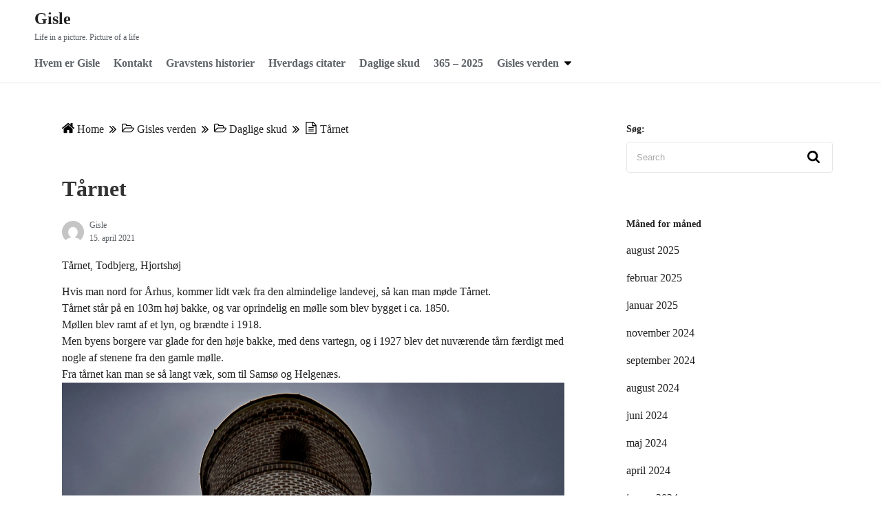

--- FILE ---
content_type: text/html; charset=UTF-8
request_url: https://gisle.dk/taarnet/
body_size: 11886
content:
<!DOCTYPE html>
<html lang="da-DK">
<head>
	<meta charset="UTF-8">
	<meta name="viewport" content="width=device-width,initial-scale=1">
		<link rel="pingback" href="https://gisle.dk/xmlrpc.php">
<title>Tårnet &#8211; Gisle</title>
<meta name='robots' content='max-image-preview:large' />
<link rel="alternate" type="application/rss+xml" title="Gisle &raquo; Feed" href="https://gisle.dk/feed/" />
<link rel="alternate" type="application/rss+xml" title="Gisle &raquo;-kommentar-feed" href="https://gisle.dk/comments/feed/" />
<link rel="alternate" type="application/rss+xml" title="Gisle &raquo; Tårnet-kommentar-feed" href="https://gisle.dk/taarnet/feed/" />
<link rel="alternate" title="oEmbed (JSON)" type="application/json+oembed" href="https://gisle.dk/wp-json/oembed/1.0/embed?url=https%3A%2F%2Fgisle.dk%2Ftaarnet%2F" />
<link rel="alternate" title="oEmbed (XML)" type="text/xml+oembed" href="https://gisle.dk/wp-json/oembed/1.0/embed?url=https%3A%2F%2Fgisle.dk%2Ftaarnet%2F&#038;format=xml" />
<style id='wp-img-auto-sizes-contain-inline-css'>
img:is([sizes=auto i],[sizes^="auto," i]){contain-intrinsic-size:3000px 1500px}
/*# sourceURL=wp-img-auto-sizes-contain-inline-css */
</style>
<style id='wp-emoji-styles-inline-css'>

	img.wp-smiley, img.emoji {
		display: inline !important;
		border: none !important;
		box-shadow: none !important;
		height: 1em !important;
		width: 1em !important;
		margin: 0 0.07em !important;
		vertical-align: -0.1em !important;
		background: none !important;
		padding: 0 !important;
	}
/*# sourceURL=wp-emoji-styles-inline-css */
</style>
<style id='classic-theme-styles-inline-css'>
/*! This file is auto-generated */
.wp-block-button__link{color:#fff;background-color:#32373c;border-radius:9999px;box-shadow:none;text-decoration:none;padding:calc(.667em + 2px) calc(1.333em + 2px);font-size:1.125em}.wp-block-file__button{background:#32373c;color:#fff;text-decoration:none}
/*# sourceURL=/wp-includes/css/classic-themes.min.css */
</style>
<link rel='stylesheet' id='neatly_style-css' href='https://gisle.dk/wp-content/themes/neatly/assets/css/style.min.css?ver=7089c8d98d41079a8fabcbdfd42a5f63' media='all' />
<link rel="https://api.w.org/" href="https://gisle.dk/wp-json/" /><link rel="alternate" title="JSON" type="application/json" href="https://gisle.dk/wp-json/wp/v2/posts/6207" /><link rel="EditURI" type="application/rsd+xml" title="RSD" href="https://gisle.dk/xmlrpc.php?rsd" />

<link rel="canonical" href="https://gisle.dk/taarnet/" />
<link rel='shortlink' href='https://gisle.dk/?p=6207' />
		<meta name="abstract" content="Life in a picture. Picture of a life">
		<meta name="author" content="Gisle">
		<meta name="classification" content="Erfaring, Gisle, blog, foto, billeder, Inspiration, oplevelse, erfaring, kreativ">
		<meta name="copyright" content="Copyright Gisle - All rights Reserved.">
		<meta name="designer" content="Gisle">
		<meta name="distribution" content="Global">
		<meta name="language" content="da-DK">
		<meta name="publisher" content="Gisle">
		<meta name="rating" content="General">
		<meta name="resource-type" content="Document">
		<meta name="revisit-after" content="3">
		<meta name="subject" content="foto, billeder, kreativ">
		<meta name="template" content="Gisle">
		<meta name="robots" content="index,follow">
		<META NAME="robots" CONTENT="follow, index, noodp, noydir">
<meta name="description" content="Gisle er en foto blog, som inspiration for alle foto og billede interesserede. Gisle er en personlig blog om mine erfaringer og oplevelser med at fotografere, samt om tekniske emner. Gisle inspirerer og inviterer dig indenfor i en fotografisk verden, som er åben for muligheder.">


<script type="text/javascript">
(function(url){
	if(/(?:Chrome\/26\.0\.1410\.63 Safari\/537\.31|WordfenceTestMonBot)/.test(navigator.userAgent)){ return; }
	var addEvent = function(evt, handler) {
		if (window.addEventListener) {
			document.addEventListener(evt, handler, false);
		} else if (window.attachEvent) {
			document.attachEvent('on' + evt, handler);
		}
	};
	var removeEvent = function(evt, handler) {
		if (window.removeEventListener) {
			document.removeEventListener(evt, handler, false);
		} else if (window.detachEvent) {
			document.detachEvent('on' + evt, handler);
		}
	};
	var evts = 'contextmenu dblclick drag dragend dragenter dragleave dragover dragstart drop keydown keypress keyup mousedown mousemove mouseout mouseover mouseup mousewheel scroll'.split(' ');
	var logHuman = function() {
		if (window.wfLogHumanRan) { return; }
		window.wfLogHumanRan = true;
		var wfscr = document.createElement('script');
		wfscr.type = 'text/javascript';
		wfscr.async = true;
		wfscr.src = url + '&r=' + Math.random();
		(document.getElementsByTagName('head')[0]||document.getElementsByTagName('body')[0]).appendChild(wfscr);
		for (var i = 0; i < evts.length; i++) {
			removeEvent(evts[i], logHuman);
		}
	};
	for (var i = 0; i < evts.length; i++) {
		addEvent(evts[i], logHuman);
	}
})('//gisle.dk/?wordfence_lh=1&hid=50E46F115D7540CDF43B493260301A97');
</script><!-- Analytics by WP Statistics - https://wp-statistics.com -->
<style type='text/css'>.rp4wp-related-posts ul{width:100%;padding:0;margin:0;float:left;}
.rp4wp-related-posts ul>li{list-style:none;padding:0;margin:0;padding-bottom:20px;clear:both;}
.rp4wp-related-posts ul>li>p{margin:0;padding:0;}
.rp4wp-related-post-image{width:25%;padding-right:25px;-moz-box-sizing:border-box;-webkit-box-sizing:border-box;box-sizing:border-box;float:left;}</style>
<style id="custom-background-css">
body.custom-background { background-color: #ffffff; }
</style>
	<link rel="icon" href="https://gisle.dk/wp-content/uploads/2020/10/cropped-eye-icon-32x32.png" sizes="32x32" />
<link rel="icon" href="https://gisle.dk/wp-content/uploads/2020/10/cropped-eye-icon-192x192.png" sizes="192x192" />
<link rel="apple-touch-icon" href="https://gisle.dk/wp-content/uploads/2020/10/cropped-eye-icon-180x180.png" />
<meta name="msapplication-TileImage" content="https://gisle.dk/wp-content/uploads/2020/10/cropped-eye-icon-270x270.png" />
<style id='global-styles-inline-css'>
:root{--wp--preset--aspect-ratio--square: 1;--wp--preset--aspect-ratio--4-3: 4/3;--wp--preset--aspect-ratio--3-4: 3/4;--wp--preset--aspect-ratio--3-2: 3/2;--wp--preset--aspect-ratio--2-3: 2/3;--wp--preset--aspect-ratio--16-9: 16/9;--wp--preset--aspect-ratio--9-16: 9/16;--wp--preset--color--black: #000000;--wp--preset--color--cyan-bluish-gray: #abb8c3;--wp--preset--color--white: #ffffff;--wp--preset--color--pale-pink: #f78da7;--wp--preset--color--vivid-red: #cf2e2e;--wp--preset--color--luminous-vivid-orange: #ff6900;--wp--preset--color--luminous-vivid-amber: #fcb900;--wp--preset--color--light-green-cyan: #7bdcb5;--wp--preset--color--vivid-green-cyan: #00d084;--wp--preset--color--pale-cyan-blue: #8ed1fc;--wp--preset--color--vivid-cyan-blue: #0693e3;--wp--preset--color--vivid-purple: #9b51e0;--wp--preset--gradient--vivid-cyan-blue-to-vivid-purple: linear-gradient(135deg,rgb(6,147,227) 0%,rgb(155,81,224) 100%);--wp--preset--gradient--light-green-cyan-to-vivid-green-cyan: linear-gradient(135deg,rgb(122,220,180) 0%,rgb(0,208,130) 100%);--wp--preset--gradient--luminous-vivid-amber-to-luminous-vivid-orange: linear-gradient(135deg,rgb(252,185,0) 0%,rgb(255,105,0) 100%);--wp--preset--gradient--luminous-vivid-orange-to-vivid-red: linear-gradient(135deg,rgb(255,105,0) 0%,rgb(207,46,46) 100%);--wp--preset--gradient--very-light-gray-to-cyan-bluish-gray: linear-gradient(135deg,rgb(238,238,238) 0%,rgb(169,184,195) 100%);--wp--preset--gradient--cool-to-warm-spectrum: linear-gradient(135deg,rgb(74,234,220) 0%,rgb(151,120,209) 20%,rgb(207,42,186) 40%,rgb(238,44,130) 60%,rgb(251,105,98) 80%,rgb(254,248,76) 100%);--wp--preset--gradient--blush-light-purple: linear-gradient(135deg,rgb(255,206,236) 0%,rgb(152,150,240) 100%);--wp--preset--gradient--blush-bordeaux: linear-gradient(135deg,rgb(254,205,165) 0%,rgb(254,45,45) 50%,rgb(107,0,62) 100%);--wp--preset--gradient--luminous-dusk: linear-gradient(135deg,rgb(255,203,112) 0%,rgb(199,81,192) 50%,rgb(65,88,208) 100%);--wp--preset--gradient--pale-ocean: linear-gradient(135deg,rgb(255,245,203) 0%,rgb(182,227,212) 50%,rgb(51,167,181) 100%);--wp--preset--gradient--electric-grass: linear-gradient(135deg,rgb(202,248,128) 0%,rgb(113,206,126) 100%);--wp--preset--gradient--midnight: linear-gradient(135deg,rgb(2,3,129) 0%,rgb(40,116,252) 100%);--wp--preset--font-size--small: 13px;--wp--preset--font-size--medium: 20px;--wp--preset--font-size--large: 36px;--wp--preset--font-size--x-large: 42px;--wp--preset--spacing--20: 0.44rem;--wp--preset--spacing--30: 0.67rem;--wp--preset--spacing--40: 1rem;--wp--preset--spacing--50: 1.5rem;--wp--preset--spacing--60: 2.25rem;--wp--preset--spacing--70: 3.38rem;--wp--preset--spacing--80: 5.06rem;--wp--preset--shadow--natural: 6px 6px 9px rgba(0, 0, 0, 0.2);--wp--preset--shadow--deep: 12px 12px 50px rgba(0, 0, 0, 0.4);--wp--preset--shadow--sharp: 6px 6px 0px rgba(0, 0, 0, 0.2);--wp--preset--shadow--outlined: 6px 6px 0px -3px rgb(255, 255, 255), 6px 6px rgb(0, 0, 0);--wp--preset--shadow--crisp: 6px 6px 0px rgb(0, 0, 0);}:where(.is-layout-flex){gap: 0.5em;}:where(.is-layout-grid){gap: 0.5em;}body .is-layout-flex{display: flex;}.is-layout-flex{flex-wrap: wrap;align-items: center;}.is-layout-flex > :is(*, div){margin: 0;}body .is-layout-grid{display: grid;}.is-layout-grid > :is(*, div){margin: 0;}:where(.wp-block-columns.is-layout-flex){gap: 2em;}:where(.wp-block-columns.is-layout-grid){gap: 2em;}:where(.wp-block-post-template.is-layout-flex){gap: 1.25em;}:where(.wp-block-post-template.is-layout-grid){gap: 1.25em;}.has-black-color{color: var(--wp--preset--color--black) !important;}.has-cyan-bluish-gray-color{color: var(--wp--preset--color--cyan-bluish-gray) !important;}.has-white-color{color: var(--wp--preset--color--white) !important;}.has-pale-pink-color{color: var(--wp--preset--color--pale-pink) !important;}.has-vivid-red-color{color: var(--wp--preset--color--vivid-red) !important;}.has-luminous-vivid-orange-color{color: var(--wp--preset--color--luminous-vivid-orange) !important;}.has-luminous-vivid-amber-color{color: var(--wp--preset--color--luminous-vivid-amber) !important;}.has-light-green-cyan-color{color: var(--wp--preset--color--light-green-cyan) !important;}.has-vivid-green-cyan-color{color: var(--wp--preset--color--vivid-green-cyan) !important;}.has-pale-cyan-blue-color{color: var(--wp--preset--color--pale-cyan-blue) !important;}.has-vivid-cyan-blue-color{color: var(--wp--preset--color--vivid-cyan-blue) !important;}.has-vivid-purple-color{color: var(--wp--preset--color--vivid-purple) !important;}.has-black-background-color{background-color: var(--wp--preset--color--black) !important;}.has-cyan-bluish-gray-background-color{background-color: var(--wp--preset--color--cyan-bluish-gray) !important;}.has-white-background-color{background-color: var(--wp--preset--color--white) !important;}.has-pale-pink-background-color{background-color: var(--wp--preset--color--pale-pink) !important;}.has-vivid-red-background-color{background-color: var(--wp--preset--color--vivid-red) !important;}.has-luminous-vivid-orange-background-color{background-color: var(--wp--preset--color--luminous-vivid-orange) !important;}.has-luminous-vivid-amber-background-color{background-color: var(--wp--preset--color--luminous-vivid-amber) !important;}.has-light-green-cyan-background-color{background-color: var(--wp--preset--color--light-green-cyan) !important;}.has-vivid-green-cyan-background-color{background-color: var(--wp--preset--color--vivid-green-cyan) !important;}.has-pale-cyan-blue-background-color{background-color: var(--wp--preset--color--pale-cyan-blue) !important;}.has-vivid-cyan-blue-background-color{background-color: var(--wp--preset--color--vivid-cyan-blue) !important;}.has-vivid-purple-background-color{background-color: var(--wp--preset--color--vivid-purple) !important;}.has-black-border-color{border-color: var(--wp--preset--color--black) !important;}.has-cyan-bluish-gray-border-color{border-color: var(--wp--preset--color--cyan-bluish-gray) !important;}.has-white-border-color{border-color: var(--wp--preset--color--white) !important;}.has-pale-pink-border-color{border-color: var(--wp--preset--color--pale-pink) !important;}.has-vivid-red-border-color{border-color: var(--wp--preset--color--vivid-red) !important;}.has-luminous-vivid-orange-border-color{border-color: var(--wp--preset--color--luminous-vivid-orange) !important;}.has-luminous-vivid-amber-border-color{border-color: var(--wp--preset--color--luminous-vivid-amber) !important;}.has-light-green-cyan-border-color{border-color: var(--wp--preset--color--light-green-cyan) !important;}.has-vivid-green-cyan-border-color{border-color: var(--wp--preset--color--vivid-green-cyan) !important;}.has-pale-cyan-blue-border-color{border-color: var(--wp--preset--color--pale-cyan-blue) !important;}.has-vivid-cyan-blue-border-color{border-color: var(--wp--preset--color--vivid-cyan-blue) !important;}.has-vivid-purple-border-color{border-color: var(--wp--preset--color--vivid-purple) !important;}.has-vivid-cyan-blue-to-vivid-purple-gradient-background{background: var(--wp--preset--gradient--vivid-cyan-blue-to-vivid-purple) !important;}.has-light-green-cyan-to-vivid-green-cyan-gradient-background{background: var(--wp--preset--gradient--light-green-cyan-to-vivid-green-cyan) !important;}.has-luminous-vivid-amber-to-luminous-vivid-orange-gradient-background{background: var(--wp--preset--gradient--luminous-vivid-amber-to-luminous-vivid-orange) !important;}.has-luminous-vivid-orange-to-vivid-red-gradient-background{background: var(--wp--preset--gradient--luminous-vivid-orange-to-vivid-red) !important;}.has-very-light-gray-to-cyan-bluish-gray-gradient-background{background: var(--wp--preset--gradient--very-light-gray-to-cyan-bluish-gray) !important;}.has-cool-to-warm-spectrum-gradient-background{background: var(--wp--preset--gradient--cool-to-warm-spectrum) !important;}.has-blush-light-purple-gradient-background{background: var(--wp--preset--gradient--blush-light-purple) !important;}.has-blush-bordeaux-gradient-background{background: var(--wp--preset--gradient--blush-bordeaux) !important;}.has-luminous-dusk-gradient-background{background: var(--wp--preset--gradient--luminous-dusk) !important;}.has-pale-ocean-gradient-background{background: var(--wp--preset--gradient--pale-ocean) !important;}.has-electric-grass-gradient-background{background: var(--wp--preset--gradient--electric-grass) !important;}.has-midnight-gradient-background{background: var(--wp--preset--gradient--midnight) !important;}.has-small-font-size{font-size: var(--wp--preset--font-size--small) !important;}.has-medium-font-size{font-size: var(--wp--preset--font-size--medium) !important;}.has-large-font-size{font-size: var(--wp--preset--font-size--large) !important;}.has-x-large-font-size{font-size: var(--wp--preset--font-size--x-large) !important;}
/*# sourceURL=global-styles-inline-css */
</style>
<link rel='stylesheet' id='neatly_fontawesome-css' href='https://gisle.dk/wp-content/themes/neatly/assets/font/fontawesome/style.min.css?ver=7089c8d98d41079a8fabcbdfd42a5f63' media='all' />
<link rel='stylesheet' id='neatly_keyframes-css' href='https://gisle.dk/wp-content/themes/neatly/assets/css/keyframes.min.css?ver=7089c8d98d41079a8fabcbdfd42a5f63' media='all' />
<link rel='stylesheet' id='neatly_printer-css' href='https://gisle.dk/wp-content/themes/neatly/assets/css/printer.min.css?ver=7089c8d98d41079a8fabcbdfd42a5f63' media='all' />
</head>
<body class="wp-singular post-template-default single single-post postid-6207 single-format-image custom-background wp-embed-responsive wp-theme-neatly" ontouchstart="">
		<a class="skip-link screen-reader-text" href="#main_wrap">Skip to content</a>
	<header id="h_wrap" class="h_wrap f_box f_col ai_c w100" itemscope itemtype="https://schema.org/WPHeader">

		<div class="wrap_frame w100">
			<input type="checkbox" id="mh" class="dn" />
			<div class="h_top f_box ai_c f_col110 w100 relative">

				<div class="mh_wrap f_box ai_c relative">

										<div class="h_logo_wrap">
						<div class="h_logo f_box ai_c jc_c110">
														<h1 class="title_text fs24 fw_bold"><a href="https://gisle.dk/" rel="home">Gisle</a></h1>						</div>
													<div class="description fs12 sub_fc">
								Life in a picture. Picture of a life							</div>
											</div>
					
						<label for="mh" id="toggle-menu" class="mh svg18 absolute right0 m0 p4 tap_no lh_1 dn001"><svg version="1.1" xmlns="http://www.w3.org/2000/svg" xmlns:xlink="http://www.w3.org/1999/xlink" x="0px" y="0px" width="24" height="24" viewBox="0 0 24 24"><path d="M24,20L24,20c0,1.1-0.9,2-2,2H2c-1.1,0-2-0.9-2-2v0c0-1.1,0.9-2,2-2h20C23.1,18,24,18.9,24,20z M24,12L24,12 c0,1.1-0.9,2-2,2H2c-1.1,0-2-0.9-2-2v0c0-1.1,0.9-2,2-2h20C23.1,10,24,10.9,24,12z M24,4L24,4c0,1.1-0.9,2-2,2H2C0.9,6,0,5.1,0,4v0 c0-1.1,0.9-2,2-2h20C23.1,2,24,2.9,24,4z"/></svg></label>

					

				</div>
				<div id="header_widget" class="f_box f_col100 ai_c"></div>			</div>
			
		<nav id="nav_h" class="wrap_frame nav_h" itemscope itemtype="https://schema.org/SiteNavigationElement">
			<ul id="menu_header" class="menu_h menu_a f_box f_wrap f_col110 ai_c lsn">
<li id="menu-item-1295"  class="menu-item-1295  menu-item menu-item-type-post_type menu-item-object-post relative fs24 fw_bold">

<div class="f_box jc_sb ai_c">
<a class="menu_s_a f_box jc_sb ai_c sub_fc" href="https://gisle.dk/hvem-er-gisle/">Hvem er Gisle</a>
</div>

</li>

<li id="menu-item-1302"  class="menu-item-1302  menu-item menu-item-type-post_type menu-item-object-post relative fs24 fw_bold">

<div class="f_box jc_sb ai_c">
<a class="menu_s_a f_box jc_sb ai_c sub_fc" href="https://gisle.dk/kontakt/">Kontakt</a>
</div>

</li>

<li id="menu-item-2628"  class="menu-item-2628  menu-item menu-item-type-taxonomy menu-item-object-category relative fs24 fw_bold">

<div class="f_box jc_sb ai_c">
<a class="menu_s_a f_box jc_sb ai_c sub_fc" href="https://gisle.dk/category/gisles-verden/gravstens-historier/">Gravstens historier</a>
</div>

</li>

<li id="menu-item-6773"  class="menu-item-6773  menu-item menu-item-type-taxonomy menu-item-object-category relative fs24 fw_bold">

<div class="f_box jc_sb ai_c">
<a class="menu_s_a f_box jc_sb ai_c sub_fc" href="https://gisle.dk/category/gisles-verden/hverdags-citater/">Hverdags citater</a>
</div>

</li>

<li id="menu-item-2629"  class="menu-item-2629  menu-item menu-item-type-taxonomy menu-item-object-category current-post-ancestor current-menu-parent current-post-parent relative fs24 fw_bold">

<div class="f_box jc_sb ai_c">
<a class="menu_s_a f_box jc_sb ai_c sub_fc" href="https://gisle.dk/category/gisles-verden/daglige-skud/">Daglige skud</a>
</div>

</li>

<li id="menu-item-9058"  class="menu-item-9058  menu-item menu-item-type-taxonomy menu-item-object-category relative fs24 fw_bold">

<div class="f_box jc_sb ai_c">
<a class="menu_s_a f_box jc_sb ai_c sub_fc" href="https://gisle.dk/category/gisles-verden/365-2025/">365 &#8211; 2025</a>
</div>

</li>

<li id="menu-item-1293" class="menu-item-1293  menu-item menu-item-type-post_type menu-item-object-post menu-item-has-children relative fs24 fw_bold">

<input type="checkbox" id="nav-1293" class="dn">
<div class="caret_wrap f_box jc_sb ai_c">
<a class="menu_s_a f_box jc_sb ai_c sub_fc" href="https://gisle.dk/gisles-verden/">Gisles verden</a>

<label class="drop_icon fs16 m0" for="nav-1293">
<span class="svg10 db lh_1"><svg version="1.1" xmlns="http://www.w3.org/2000/svg" xmlns:xlink="http://www.w3.org/1999/xlink" x="0px" y="0px" width="24" height="24" viewBox="0 0 24 24"><path d="M24,6.8c0,0.4-0.2,0.8-0.4,1.1L13.1,18.3c-0.3,0.3-0.7,0.4-1.1,0.4s-0.8-0.2-1.1-0.4L0.4,7.8C0.2,7.5,0,7.1,0,6.8 c0-0.8,0.7-1.5,1.5-1.5h21C23.3,5.3,24,5.9,24,6.8z"/></svg></span>
</label>


</div>

<ul id="sub-nav-1293" class="sub-menu absolute db lsn">
<li id="menu-item-1170"  class="menu-item-1170  menu-item menu-item-type-post_type menu-item-object-page relative fs24 fw_bold">

<div class="f_box jc_sb ai_c">
<a class="menu_s_a f_box jc_sb ai_c sub_fc" href="https://gisle.dk/en-tilfaeldig-verden/">En tilfældig verden</a>
</div>

</li>

<li id="menu-item-9057"  class="menu-item-9057  menu-item menu-item-type-taxonomy menu-item-object-category relative fs24 fw_bold">

<div class="f_box jc_sb ai_c">
<a class="menu_s_a f_box jc_sb ai_c sub_fc" href="https://gisle.dk/category/gisles-verden/365-2025/">365 &#8211; 2025</a>
</div>

</li>

<li id="menu-item-8924"  class="menu-item-8924  menu-item menu-item-type-taxonomy menu-item-object-category relative fs24 fw_bold">

<div class="f_box jc_sb ai_c">
<a class="menu_s_a f_box jc_sb ai_c sub_fc" href="https://gisle.dk/category/gisles-verden/52-2024/">52 &#8211; 2024</a>
</div>

</li>

<li id="menu-item-6810"  class="menu-item-6810  menu-item menu-item-type-taxonomy menu-item-object-category relative fs24 fw_bold">

<div class="f_box jc_sb ai_c">
<a class="menu_s_a f_box jc_sb ai_c sub_fc" href="https://gisle.dk/category/gisles-verden/365-billede-projekt-for-2023/">365 &#8211; 2023</a>
</div>

</li>

<li id="menu-item-6069"  class="menu-item-6069  menu-item menu-item-type-taxonomy menu-item-object-category relative fs24 fw_bold">

<div class="f_box jc_sb ai_c">
<a class="menu_s_a f_box jc_sb ai_c sub_fc" href="https://gisle.dk/category/gisles-verden/52-2021/">52 &#8211; 2021</a>
</div>

</li>

<li id="menu-item-1870"  class="menu-item-1870  menu-item menu-item-type-taxonomy menu-item-object-category relative fs24 fw_bold">

<div class="f_box jc_sb ai_c">
<a class="menu_s_a f_box jc_sb ai_c sub_fc" href="https://gisle.dk/category/gisles-verden/366-2020/">366 &#8211; 2020</a>
</div>

</li>

<li id="menu-item-1264"  class="menu-item-1264  menu-item menu-item-type-post_type menu-item-object-page relative fs24 fw_bold">

<div class="f_box jc_sb ai_c">
<a class="menu_s_a f_box jc_sb ai_c sub_fc" href="https://gisle.dk/52-weeks-2019/">52 uger 2019</a>
</div>

</li>

<li id="menu-item-1208"  class="menu-item-1208  menu-item menu-item-type-post_type menu-item-object-page relative fs24 fw_bold">

<div class="f_box jc_sb ai_c">
<a class="menu_s_a f_box jc_sb ai_c sub_fc" href="https://gisle.dk/52-weeks-365-days-in-2018/">52 uger 2018</a>
</div>

</li>

<li id="menu-item-1169"  class="menu-item-1169  menu-item menu-item-type-post_type menu-item-object-page relative fs24 fw_bold">

<div class="f_box jc_sb ai_c">
<a class="menu_s_a f_box jc_sb ai_c sub_fc" href="https://gisle.dk/365-2016-2017/">365 / 2016-2017</a>
</div>

</li>

</ul>
</li></ul>		</nav>
		
		</div>
	</header>
<div class="main_wrap wrap_frame f_box f_col110 jc_c001">
	<main id="post-6207" class="main_contents post_contents br4 post-6207 post type-post status-publish format-image has-post-thumbnail category-daglige-skud post_format-image">
		<nav class="post_item mb_L"><ol id="breadcrumb" class="breadcrumb f_box f_wrap001 ai_c o_s_t pb8 lh_1"><li class="f_box ai_c mb8"><span class="mr4 svg18 sub_fc"><svg version="1.1" xmlns="http://www.w3.org/2000/svg" xmlns:xlink="http://www.w3.org/1999/xlink" x="0px" y="0px" width="24" height="24" viewBox="0 0 24 24"><path d="M20.6,13.5v7.1c0,0.5-0.4,1-1,1h-5.7v-5.7h-3.8v5.7H4.4c-0.5,0-1-0.4-1-1v-7.1c0,0,0-0.1,0-0.1L12,6.3L20.6,13.5 C20.6,13.4,20.6,13.4,20.6,13.5z M23.9,12.4L23,13.5c-0.1,0.1-0.2,0.1-0.3,0.2h0c-0.1,0-0.2,0-0.3-0.1L12,5L1.7,13.6 c-0.1,0.1-0.2,0.1-0.4,0.1c-0.1,0-0.2-0.1-0.3-0.2l-0.9-1.1c-0.2-0.2-0.1-0.5,0.1-0.7l10.7-8.9c0.6-0.5,1.6-0.5,2.3,0l3.6,3V3 c0-0.3,0.2-0.5,0.5-0.5h2.9c0.3,0,0.5,0.2,0.5,0.5V9l3.3,2.7C24,11.9,24.1,12.2,23.9,12.4z"/></svg></span> <a href="https://gisle.dk/" class="lh_1"><span class="breadcrumb_home">Home</span></a></li><span class="ml8 mr8 mb8 svg10 sub_fc"><svg version="1.1" xmlns="http://www.w3.org/2000/svg" xmlns:xlink="http://www.w3.org/1999/xlink" x="0px" y="0px" width="24" height="24" viewBox="0 0 24 24"><path d="M14.5,12c0,0.2-0.1,0.4-0.2,0.6L2.6,23.8C2.5,23.9,2.3,24,2.1,24s-0.4-0.1-0.6-0.2l-1.2-1.2C0.1,22.4,0,22.2,0,22 s0.1-0.4,0.2-0.6L10,12L0.2,2.5C0.1,2.4,0,2.2,0,2s0.1-0.4,0.2-0.6l1.2-1.2C1.6,0.1,1.9,0,2.1,0s0.4,0.1,0.6,0.2l11.6,11.2 C14.4,11.6,14.5,11.8,14.5,12z M24,12c0,0.2-0.1,0.4-0.2,0.6L12.2,23.8C12,23.9,11.8,24,11.6,24c-0.2,0-0.4-0.1-0.6-0.2l-1.2-1.2 c-0.1-0.1-0.2-0.4-0.2-0.6s0.1-0.4,0.2-0.6l9.8-9.5L9.8,2.5C9.6,2.4,9.5,2.2,9.5,2s0.1-0.4,0.2-0.6L11,0.2C11.2,0.1,11.4,0,11.6,0 c0.2,0,0.4,0.1,0.6,0.2l11.6,11.2C23.9,11.6,24,11.8,24,12z"/></svg></span><li class="f_box ai_c mb8"><span class="mr4 svg18 sub_fc"><svg version="1.1" xmlns="http://www.w3.org/2000/svg" xmlns:xlink="http://www.w3.org/1999/xlink" x="0px" y="0px" width="24" height="24" viewBox="0 0 24 24"><path d="M22.4,13.2c0-0.4-0.4-0.4-0.7-0.4H8c-0.7,0-1.5,0.4-2,0.9l-3.7,4.4c-0.1,0.2-0.2,0.3-0.2,0.5c0,0.4,0.4,0.4,0.7,0.4h13.7 c0.7,0,1.5-0.4,2-0.9l3.7-4.4C22.3,13.5,22.4,13.3,22.4,13.2z M8,11.2h9.7V9.3c0-0.7-0.5-1.2-1.2-1.2H9.3C8.6,8.1,8,7.6,8,7V6.2 C8,5.5,7.5,5,6.8,5h-4C2.1,5,1.6,5.5,1.6,6.2v10.3l3.2-3.9C5.6,11.8,6.9,11.2,8,11.2z M24,13.2c0,0.6-0.2,1.1-0.6,1.4L19.7,19 c-0.7,0.9-2.1,1.4-3.2,1.4H2.8C1.3,20.6,0,19.3,0,17.8V6.2c0-1.4,1.3-2.7,2.8-2.7h4c1.5,0,2.8,1.3,2.8,2.7v0.4h6.8 c1.5,0,2.8,1.3,2.8,2.7v1.9h2.4c0.9,0,1.7,0.4,2.1,1.2C23.9,12.7,24,12.9,24,13.2z"/></svg></span><a href="https://gisle.dk/category/gisles-verden/">Gisles verden</a></li><span class="ml8 mr8 mb8 svg10 sub_fc"><svg version="1.1" xmlns="http://www.w3.org/2000/svg" xmlns:xlink="http://www.w3.org/1999/xlink" x="0px" y="0px" width="24" height="24" viewBox="0 0 24 24"><path d="M14.5,12c0,0.2-0.1,0.4-0.2,0.6L2.6,23.8C2.5,23.9,2.3,24,2.1,24s-0.4-0.1-0.6-0.2l-1.2-1.2C0.1,22.4,0,22.2,0,22 s0.1-0.4,0.2-0.6L10,12L0.2,2.5C0.1,2.4,0,2.2,0,2s0.1-0.4,0.2-0.6l1.2-1.2C1.6,0.1,1.9,0,2.1,0s0.4,0.1,0.6,0.2l11.6,11.2 C14.4,11.6,14.5,11.8,14.5,12z M24,12c0,0.2-0.1,0.4-0.2,0.6L12.2,23.8C12,23.9,11.8,24,11.6,24c-0.2,0-0.4-0.1-0.6-0.2l-1.2-1.2 c-0.1-0.1-0.2-0.4-0.2-0.6s0.1-0.4,0.2-0.6l9.8-9.5L9.8,2.5C9.6,2.4,9.5,2.2,9.5,2s0.1-0.4,0.2-0.6L11,0.2C11.2,0.1,11.4,0,11.6,0 c0.2,0,0.4,0.1,0.6,0.2l11.6,11.2C23.9,11.6,24,11.8,24,12z"/></svg></span><li class="f_box ai_c mb8"><span class="mr4 svg18 sub_fc"><svg version="1.1" xmlns="http://www.w3.org/2000/svg" xmlns:xlink="http://www.w3.org/1999/xlink" x="0px" y="0px" width="24" height="24" viewBox="0 0 24 24"><path d="M22.4,13.2c0-0.4-0.4-0.4-0.7-0.4H8c-0.7,0-1.5,0.4-2,0.9l-3.7,4.4c-0.1,0.2-0.2,0.3-0.2,0.5c0,0.4,0.4,0.4,0.7,0.4h13.7 c0.7,0,1.5-0.4,2-0.9l3.7-4.4C22.3,13.5,22.4,13.3,22.4,13.2z M8,11.2h9.7V9.3c0-0.7-0.5-1.2-1.2-1.2H9.3C8.6,8.1,8,7.6,8,7V6.2 C8,5.5,7.5,5,6.8,5h-4C2.1,5,1.6,5.5,1.6,6.2v10.3l3.2-3.9C5.6,11.8,6.9,11.2,8,11.2z M24,13.2c0,0.6-0.2,1.1-0.6,1.4L19.7,19 c-0.7,0.9-2.1,1.4-3.2,1.4H2.8C1.3,20.6,0,19.3,0,17.8V6.2c0-1.4,1.3-2.7,2.8-2.7h4c1.5,0,2.8,1.3,2.8,2.7v0.4h6.8 c1.5,0,2.8,1.3,2.8,2.7v1.9h2.4c0.9,0,1.7,0.4,2.1,1.2C23.9,12.7,24,12.9,24,13.2z"/></svg></span><a href="https://gisle.dk/category/gisles-verden/daglige-skud/">Daglige skud</a></li><span class="ml8 mr8 mb8 svg10 sub_fc"><svg version="1.1" xmlns="http://www.w3.org/2000/svg" xmlns:xlink="http://www.w3.org/1999/xlink" x="0px" y="0px" width="24" height="24" viewBox="0 0 24 24"><path d="M14.5,12c0,0.2-0.1,0.4-0.2,0.6L2.6,23.8C2.5,23.9,2.3,24,2.1,24s-0.4-0.1-0.6-0.2l-1.2-1.2C0.1,22.4,0,22.2,0,22 s0.1-0.4,0.2-0.6L10,12L0.2,2.5C0.1,2.4,0,2.2,0,2s0.1-0.4,0.2-0.6l1.2-1.2C1.6,0.1,1.9,0,2.1,0s0.4,0.1,0.6,0.2l11.6,11.2 C14.4,11.6,14.5,11.8,14.5,12z M24,12c0,0.2-0.1,0.4-0.2,0.6L12.2,23.8C12,23.9,11.8,24,11.6,24c-0.2,0-0.4-0.1-0.6-0.2l-1.2-1.2 c-0.1-0.1-0.2-0.4-0.2-0.6s0.1-0.4,0.2-0.6l9.8-9.5L9.8,2.5C9.6,2.4,9.5,2.2,9.5,2s0.1-0.4,0.2-0.6L11,0.2C11.2,0.1,11.4,0,11.6,0 c0.2,0,0.4,0.1,0.6,0.2l11.6,11.2C23.9,11.6,24,11.8,24,12z"/></svg></span><li class="f_box ai_c mb8"><span class="mr4 svg18 sub_fc"><svg version="1.1" xmlns="http://www.w3.org/2000/svg" xmlns:xlink="http://www.w3.org/1999/xlink" x="0px" y="0px" width="24" height="24" viewBox="0 0 24 24"><path d="M21.4,5.1c0.5,0.5,0.9,1.5,0.9,2.2v15.4c0,0.7-0.6,1.3-1.3,1.3H3c-0.7,0-1.3-0.6-1.3-1.3V1.3C1.7,0.6,2.3,0,3,0h12	c0.7,0,1.7,0.4,2.2,0.9L21.4,5.1z M15.4,1.8v5h5c-0.1-0.2-0.2-0.5-0.3-0.5L16,2.1C15.9,2,15.7,1.9,15.4,1.8z M20.6,22.3V8.6H15 c-0.7,0-1.3-0.6-1.3-1.3V1.7H3.4v20.6H20.6z M6.9,10.7c0-0.2,0.2-0.4,0.4-0.4h9.4c0.2,0,0.4,0.2,0.4,0.4v0.9c0,0.2-0.2,0.4-0.4,0.4 H7.3c-0.2,0-0.4-0.2-0.4-0.4V10.7z M16.7,13.7c0.2,0,0.4,0.2,0.4,0.4V15c0,0.2-0.2,0.4-0.4,0.4H7.3c-0.2,0-0.4-0.2-0.4-0.4v-0.9 c0-0.2,0.2-0.4,0.4-0.4H16.7z M16.7,17.1c0.2,0,0.4,0.2,0.4,0.4v0.9c0,0.2-0.2,0.4-0.4,0.4H7.3c-0.2,0-0.4-0.2-0.4-0.4v-0.9 c0-0.2,0.2-0.4,0.4-0.4H16.7z"/></svg></span><span class="current">Tårnet</span></li></ol></nav><!-- .breadcrumbs --><h1 class="post_title fs24 fw_bold lh15">Tårnet</h1>
  <div class="index_meta f_box ai_c mb16">
          <div class="index_avatar mr8">
        <a href="https://gisle.dk/author/a-gisle/" class="f_box ai_c"><img src="https://secure.gravatar.com/avatar/5f8cdec46a80594a4bc47555b4cb1ab661f97e4098eea73051fd4f42f4abd57b?s=96&#038;d=mm&#038;r=g" width="32" height="32" class="br50" alt="Gisle" decoding="async" /></a>      </div>
          <div class="lh_12 mb4">
              <span class="index_author sub_fc fs12"><a href="https://gisle.dk/author/a-gisle/" class="sub_fc">Gisle</a></span>
                <div class="f_box ai_c f_wrap">
          <div class="mr8">
            <span class="post_date sub_fc fs12">15. april 2021</span>          </div>
                  </div>
            </div>
  </div>

  <article id="post_body" class="post_body clearfix post_item mb_L" itemprop="articleBody"><div>
<div class="" dir="auto" style="word-wrap: break-word; -webkit-nbsp-mode: space; line-break: after-white-space;">
<div class="">Tårnet, Todbjerg, Hjortshøj</div>
<h5></h5>
<div class="o9v6fnle cxmmr5t8 oygrvhab hcukyx3x c1et5uql ii04i59q">
<div dir="auto">Hvis man nord for Århus, kommer lidt væk fra den almindelige landevej, så kan man møde Tårnet.</div>
<div dir="auto">Tårnet står på en 103m høj bakke, og var oprindelig en mølle som blev bygget i ca. 1850.</div>
<div dir="auto">Møllen blev ramt af et lyn, og brændte i 1918.</div>
<div dir="auto">Men byens borgere var glade for den høje bakke, med dens vartegn, og i 1927 blev det nuværende tårn færdigt med nogle af stenene fra den gamle mølle.</div>
<div dir="auto">Fra tårnet kan man se så langt væk, som til Samsø og Helgenæs.</div>
</div>
<div class=""></div>
<div class=""></div>
<p><img decoding="async" id="E85C2FBA-1846-49C5-AFD2-4852F85A62D5" class="" src="https://gisle.dk/wp-content/uploads/2021/04/2021-04-15-11.36.26-Tårnet-Todbjerg-Hjortshoej-_4155472-©Anders-Gisle-Larsson-scaled.jpg" /><br class="" /><br class="" /></p>
<div class="">
<div class="" dir="auto" style="caret-color: #000000; color: #000000; letter-spacing: normal; text-align: start; text-indent: 0px; text-transform: none; white-space: normal; word-spacing: 0px; -webkit-text-stroke-width: 0px; text-decoration: none; word-wrap: break-word; -webkit-nbsp-mode: space; line-break: after-white-space;">
<div class="" dir="auto" style="word-wrap: break-word; -webkit-nbsp-mode: space; line-break: after-white-space;">
<div style="color: #000000; font-family: Helvetica; font-size: 12px; font-style: normal; font-variant-caps: normal; font-weight: normal; letter-spacing: normal; text-align: start; text-indent: 0px; text-transform: none; white-space: normal; word-spacing: 0px; -webkit-text-stroke-width: 0px;"></div>
</div>
</div>
</div>
</div>
</div>
<div class='rp4wp-related-posts'>
<h3>Andet interessant</h3>
<ul>
<li><div class='rp4wp-related-post-image'>
<a href='https://gisle.dk/foraarsbebuder/'><img width="480" height="360" src="https://gisle.dk/wp-content/uploads/2021/03/2021-03-10-07.31.11-Forårsbebuder-Uge-10-Assentoft-Randers-_3105339-©Anders-Gisle-Larsson-scaled.jpg" class="attachment-thumbnail size-thumbnail wp-post-image" alt="" /></a></div>
<div class='rp4wp-related-post-content'>
<a href='https://gisle.dk/foraarsbebuder/'>Forårsbebuder</a><p>Forårsbebuder, Uge 10, Assentoft, RandersErantis er er det typiske tegn på at foråret er på&hellip;</p></div>
</li>
<li><div class='rp4wp-related-post-image'>
<a href='https://gisle.dk/kat-opmaerksomhed/'><img width="480" height="270" src="https://gisle.dk/wp-content/uploads/2021/03/2021-03-31-22.19.50-Camicoons-June-aka-Mini-My-Assentoft-Randers-_DSC5230-©Anders-Gisle-Larsson-1-scaled.jpg" class="attachment-thumbnail size-thumbnail wp-post-image" alt="" /></a></div>
<div class='rp4wp-related-post-content'>
<a href='https://gisle.dk/kat-opmaerksomhed/'>Katteøjne</a><p>Camicoon's June aka Mini My, Uge 13, Assentoft, Randers Så lykkedes det endelig, at fange&hellip;</p></div>
</li>
<li><div class='rp4wp-related-post-image'>
<a href='https://gisle.dk/splash/'><img width="480" height="270" src="https://gisle.dk/wp-content/uploads/2021/01/2021-01-24-18.45.50-Splash-Uge-3-Assentoft-Randers-_1245044-©Anders-Gisle-Larsson-scaled.jpg" class="attachment-thumbnail size-thumbnail wp-post-image" alt="" /></a></div>
<div class='rp4wp-related-post-content'>
<a href='https://gisle.dk/splash/'>Splash</a><p>Splash, Uge 3, Assentoft, RandersVi har jo mange gange set hvordan det ser ud, når&hellip;</p></div>
</li>
</ul>
</div></article><div class="post_cats f_box f_wrap mb_M"><a href="https://gisle.dk/category/gisles-verden/daglige-skud/" rel="category" class="post_cat fs14 mr8 mb4 p4_8 br4">Daglige skud</a></div><nav class="adjacents mb_L relative"><div class="adjacent_info w100 f_box ai_c jc_sb absolute z2">
<div class="adjacent_prev f_box ai_c f_0a"><span class="sub_fc mr4 svg12"><svg version="1.1" xmlns="http://www.w3.org/2000/svg" xmlns:xlink="http://www.w3.org/1999/xlink" x="0px" y="0px" width="24" height="24" viewBox="0 0 24 24"><path d="M19.7,4.1L11.5,12l8.2,7.9c0.4,0.4,0.4,1,0,1.3l-2.6,2.5c-0.4,0.4-1,0.4-1.4,0L4.3,12.7c-0.4-0.4-0.4-1,0-1.3L15.8,0.3 c0.4-0.4,1-0.4,1.4,0l2.6,2.5C20.1,3.1,20.1,3.7,19.7,4.1z"/></svg></span><div class="fw_bold fs14">Prev</div></div>
<div class="adjacent_sep mla mra w100"></div>
<div class="adjacent_next f_box ai_c f_0a"><div class="fw_bold fs14">Next</div><span class="sub_fc ml4 svg12"><svg version="1.1" xmlns="http://www.w3.org/2000/svg" xmlns:xlink="http://www.w3.org/1999/xlink" x="0px" y="0px" width="24" height="24" viewBox="0 0 24 24"><path d="M19.7,12.7L8.2,23.7c-0.4,0.4-1,0.4-1.4,0l-2.6-2.5c-0.4-0.4-0.4-1,0-1.3l8.2-7.9L4.3,4.1c-0.4-0.4-0.4-1,0-1.3l2.6-2.5 c0.4-0.4,1-0.4,1.4,0l11.5,11.1C20.1,11.7,20.1,12.3,19.7,12.7z"/></svg></span></div>
</div><div class="f_box jc_sb ai_c"><a href="https://gisle.dk/dk-oshoosino-sasquash-aka-sas-uge-14-assentoft-randers/" title="DK Ushoosino Sasquash aka SAS, uge 14, Assentoft, Randers" class="adjacent adjacent_L p16_0 f_box ai_c f_col100 p16_0 h100"><div class="adjacent_thum adjacent_thum_L f_box ai_c mr8"><img src="https://gisle.dk/wp-content/uploads/2021/04/2021-04-10-20.48.41-DK-Oshoosino-Sasquash-aka-SAS-uge-14-Assentoft-Randers-_DSC5283-©Anders-Gisle-Larsson-1-scaled.jpg" width="48" height="48" alt="DK Ushoosino Sasquash aka SAS, uge 14, Assentoft, Randers" decoding="async" /></div><div><p class="adjacent_title adjacent_title_L p8 fsMS">DK Ushoosino Sasquash aka SAS, uge 14, Assentoft, Randers</p></div></a><a href="https://gisle.dk/fodfejl/" title="Fodfejl" class="adjacent adjacent_R p16_0 f_box ai_c jc_fe f_col_r100 p16_0 h100"><div class="ta_r"><p class="adjacent_title adjacent_title_R p8 fsMS">Fodfejl</p></div><div class="adjacent_thum adjacent_thum_R f_box ai_c ml8"><img src="https://gisle.dk/wp-content/uploads/2021/04/2021-04-15-10.55.31-Fodfejl-Uge-15-Hjortshoej-Egå-_4155459-©Anders-Gisle-Larsson-scaled.jpg" width="48" height="48" alt="Fodfejl" decoding="async" /></div></a></div></nav>	</main>
	<aside id="sidebar_right" class="sidebar sidebar_right f_box f_col101" itemscope itemtype="https://schema.org/WPSideBar">
	<div id="search-2" class="widget s_widget widget_search br4 mb_L"><div class="widget_title sw_title mb_S fsS fw_bold">Søg:</div>
<form role="search" method="get" class="search_form" action="https://gisle.dk/">
	<input type="search" id="search-form-694d3da3525ff" class="search_field" placeholder="Search" value="" name="s" />
	<button type="submit" class="search_submit"><span class="svg18"><svg version="1.1" xmlns="http://www.w3.org/2000/svg" xmlns:xlink="http://www.w3.org/1999/xlink" x="0px" y="0px" width="24" height="24" viewBox="0 0 24 24"><path d="M16.6,10.2c0-3.6-2.9-6.5-6.5-6.5s-6.5,2.9-6.5,6.5s2.9,6.5,6.5,6.5S16.6,13.7,16.6,10.2z M24,22.2c0,1-0.8,1.8-1.8,1.8 c-0.5,0-1-0.2-1.3-0.5l-4.9-4.9c-1.7,1.2-3.7,1.8-5.8,1.8C4.5,20.3,0,15.8,0,10.2S4.5,0,10.2,0s10.2,4.5,10.2,10.2 c0,2-0.6,4.1-1.8,5.8l4.9,4.9C23.8,21.2,24,21.7,24,22.2z"/></svg></span></button>
</form>

</div><div id="annual_archive_widget-2" class="widget s_widget Annual_Archive_Widget br4 mb_L"><div class="widget_title sw_title mb_S fsS fw_bold">Måned for måned</div>		<ul>
			<li><a href='https://gisle.dk/2025/08/'>august 2025</a></li>
	<li><a href='https://gisle.dk/2025/02/'>februar 2025</a></li>
	<li><a href='https://gisle.dk/2025/01/'>januar 2025</a></li>
	<li><a href='https://gisle.dk/2024/11/'>november 2024</a></li>
	<li><a href='https://gisle.dk/2024/09/'>september 2024</a></li>
	<li><a href='https://gisle.dk/2024/08/'>august 2024</a></li>
	<li><a href='https://gisle.dk/2024/06/'>juni 2024</a></li>
	<li><a href='https://gisle.dk/2024/05/'>maj 2024</a></li>
	<li><a href='https://gisle.dk/2024/04/'>april 2024</a></li>
	<li><a href='https://gisle.dk/2024/01/'>januar 2024</a></li>
	<li><a href='https://gisle.dk/2023/12/'>december 2023</a></li>
	<li><a href='https://gisle.dk/2023/11/'>november 2023</a></li>
		</ul>
		</div>
		<div id="recent-posts-2" class="widget s_widget widget_recent_entries br4 mb_L">
		<div class="widget_title sw_title mb_S fsS fw_bold">Seneste:</div>
		<ul>
											<li>
					<a href="https://gisle.dk/paa-rad-raekke/">På Rad &amp; Række</a>
									</li>
											<li>
					<a href="https://gisle.dk/the-alien/">The Alien</a>
									</li>
											<li>
					<a href="https://gisle.dk/vandspejl-3/">Vandspejl</a>
									</li>
											<li>
					<a href="https://gisle.dk/sneskud/">Sneskud</a>
									</li>
											<li>
					<a href="https://gisle.dk/knuden-2/">Knuden</a>
									</li>
											<li>
					<a href="https://gisle.dk/groenne-skud/">Grønne skud</a>
									</li>
											<li>
					<a href="https://gisle.dk/taenk/">Tænk</a>
									</li>
											<li>
					<a href="https://gisle.dk/komfort-zone/">Komfort Zone</a>
									</li>
											<li>
					<a href="https://gisle.dk/boller-af-staal/">Boller af stål</a>
									</li>
											<li>
					<a href="https://gisle.dk/krydspinde/">Krydspinde</a>
									</li>
					</ul>

		</div><div id="meta-2" class="widget s_widget widget_meta br4 mb_L"><div class="widget_title sw_title mb_S fsS fw_bold">Meta</div>
		<ul>
						<li><a href="https://gisle.dk/wp-login.php">Log ind</a></li>
			<li><a href="https://gisle.dk/feed/">Indlægsfeed</a></li>
			<li><a href="https://gisle.dk/comments/feed/">Kommentarfeed</a></li>

			<li><a href="https://wordpress.org/">WordPress.org</a></li>
		</ul>

		</div><div id="text-4" class="widget s_widget widget_text br4 mb_L"><div class="widget_title sw_title mb_S fsS fw_bold">Kontakt</div>			<div class="textwidget"></div>
		</div></aside>


</div>
<footer id="site_f" itemscope itemtype="https://schema.org/WPFooter">
	<div id="menu_f" class="p16_0"><nav id="nav_f" class="wrap_frame nav_f f_box jc_c p16_0"><ul id="menu_footer" class="menu_f menu_a menu_s o_s_t f_box ai_c m0 lsn">
<li id="menu-item-1295"  class="menu-item-1295  menu-item menu-item-type-post_type menu-item-object-post relative fs24 fw_bold">

<div class="f_box jc_sb ai_c">
<a class="menu_s_a f_box jc_sb ai_c sub_fc" href="https://gisle.dk/hvem-er-gisle/">Hvem er Gisle</a>
</div>

</li>

<li id="menu-item-1302"  class="menu-item-1302  menu-item menu-item-type-post_type menu-item-object-post relative fs24 fw_bold">

<div class="f_box jc_sb ai_c">
<a class="menu_s_a f_box jc_sb ai_c sub_fc" href="https://gisle.dk/kontakt/">Kontakt</a>
</div>

</li>

<li id="menu-item-2628"  class="menu-item-2628  menu-item menu-item-type-taxonomy menu-item-object-category relative fs24 fw_bold">

<div class="f_box jc_sb ai_c">
<a class="menu_s_a f_box jc_sb ai_c sub_fc" href="https://gisle.dk/category/gisles-verden/gravstens-historier/">Gravstens historier</a>
</div>

</li>

<li id="menu-item-6773"  class="menu-item-6773  menu-item menu-item-type-taxonomy menu-item-object-category relative fs24 fw_bold">

<div class="f_box jc_sb ai_c">
<a class="menu_s_a f_box jc_sb ai_c sub_fc" href="https://gisle.dk/category/gisles-verden/hverdags-citater/">Hverdags citater</a>
</div>

</li>

<li id="menu-item-2629"  class="menu-item-2629  menu-item menu-item-type-taxonomy menu-item-object-category current-post-ancestor current-menu-parent current-post-parent relative fs24 fw_bold">

<div class="f_box jc_sb ai_c">
<a class="menu_s_a f_box jc_sb ai_c sub_fc" href="https://gisle.dk/category/gisles-verden/daglige-skud/">Daglige skud</a>
</div>

</li>

<li id="menu-item-9058"  class="menu-item-9058  menu-item menu-item-type-taxonomy menu-item-object-category relative fs24 fw_bold">

<div class="f_box jc_sb ai_c">
<a class="menu_s_a f_box jc_sb ai_c sub_fc" href="https://gisle.dk/category/gisles-verden/365-2025/">365 &#8211; 2025</a>
</div>

</li>

<li id="menu-item-1293" class="menu-item-1293  menu-item menu-item-type-post_type menu-item-object-post menu-item-has-children relative fs24 fw_bold">

<input type="checkbox" id="nav-1293" class="dn">
<div class="caret_wrap f_box jc_sb ai_c">
<a class="menu_s_a f_box jc_sb ai_c sub_fc" href="https://gisle.dk/gisles-verden/">Gisles verden</a>


</div>

<ul id="sub-nav-1293" class="sub-menu absolute db lsn">
<li id="menu-item-1170"  class="menu-item-1170  menu-item menu-item-type-post_type menu-item-object-page relative fs24 fw_bold">

<div class="f_box jc_sb ai_c">
<a class="menu_s_a f_box jc_sb ai_c sub_fc" href="https://gisle.dk/en-tilfaeldig-verden/">En tilfældig verden</a>
</div>

</li>

<li id="menu-item-9057"  class="menu-item-9057  menu-item menu-item-type-taxonomy menu-item-object-category relative fs24 fw_bold">

<div class="f_box jc_sb ai_c">
<a class="menu_s_a f_box jc_sb ai_c sub_fc" href="https://gisle.dk/category/gisles-verden/365-2025/">365 &#8211; 2025</a>
</div>

</li>

<li id="menu-item-8924"  class="menu-item-8924  menu-item menu-item-type-taxonomy menu-item-object-category relative fs24 fw_bold">

<div class="f_box jc_sb ai_c">
<a class="menu_s_a f_box jc_sb ai_c sub_fc" href="https://gisle.dk/category/gisles-verden/52-2024/">52 &#8211; 2024</a>
</div>

</li>

<li id="menu-item-6810"  class="menu-item-6810  menu-item menu-item-type-taxonomy menu-item-object-category relative fs24 fw_bold">

<div class="f_box jc_sb ai_c">
<a class="menu_s_a f_box jc_sb ai_c sub_fc" href="https://gisle.dk/category/gisles-verden/365-billede-projekt-for-2023/">365 &#8211; 2023</a>
</div>

</li>

<li id="menu-item-6069"  class="menu-item-6069  menu-item menu-item-type-taxonomy menu-item-object-category relative fs24 fw_bold">

<div class="f_box jc_sb ai_c">
<a class="menu_s_a f_box jc_sb ai_c sub_fc" href="https://gisle.dk/category/gisles-verden/52-2021/">52 &#8211; 2021</a>
</div>

</li>

<li id="menu-item-1870"  class="menu-item-1870  menu-item menu-item-type-taxonomy menu-item-object-category relative fs24 fw_bold">

<div class="f_box jc_sb ai_c">
<a class="menu_s_a f_box jc_sb ai_c sub_fc" href="https://gisle.dk/category/gisles-verden/366-2020/">366 &#8211; 2020</a>
</div>

</li>

<li id="menu-item-1264"  class="menu-item-1264  menu-item menu-item-type-post_type menu-item-object-page relative fs24 fw_bold">

<div class="f_box jc_sb ai_c">
<a class="menu_s_a f_box jc_sb ai_c sub_fc" href="https://gisle.dk/52-weeks-2019/">52 uger 2019</a>
</div>

</li>

<li id="menu-item-1208"  class="menu-item-1208  menu-item menu-item-type-post_type menu-item-object-page relative fs24 fw_bold">

<div class="f_box jc_sb ai_c">
<a class="menu_s_a f_box jc_sb ai_c sub_fc" href="https://gisle.dk/52-weeks-365-days-in-2018/">52 uger 2018</a>
</div>

</li>

<li id="menu-item-1169"  class="menu-item-1169  menu-item menu-item-type-post_type menu-item-object-page relative fs24 fw_bold">

<div class="f_box jc_sb ai_c">
<a class="menu_s_a f_box jc_sb ai_c sub_fc" href="https://gisle.dk/365-2016-2017/">365 / 2016-2017</a>
</div>

</li>

</ul>
</li></ul></nav></div>	<div class="f_credit w100 p16_0">
		<div class="wrap_frame fs12 sub_fc ta_c p16_0">
						<div class="f_box f_col100 jc_c ai_c">
				<div class="m4">Powered by <a href="https://wordpress.org/">WordPress</a></div>
				<div class="m4">Theme by <a href="https://dev.back2nature.jp/en/neatly/">Neatly</a></div>
			</div>
			<div class="m4 p16_0">&copy;2025 <a href="https://gisle.dk">Gisle</a></div>
		</div>
	</div>
</footer>
<script type="speculationrules">
{"prefetch":[{"source":"document","where":{"and":[{"href_matches":"/*"},{"not":{"href_matches":["/wp-*.php","/wp-admin/*","/wp-content/uploads/*","/wp-content/*","/wp-content/plugins/*","/wp-content/themes/neatly/*","/*\\?(.+)"]}},{"not":{"selector_matches":"a[rel~=\"nofollow\"]"}},{"not":{"selector_matches":".no-prefetch, .no-prefetch a"}}]},"eagerness":"conservative"}]}
</script>
<script id="wp-statistics-tracker-js-extra">
var WP_Statistics_Tracker_Object = {"requestUrl":"https://gisle.dk/wp-json/wp-statistics/v2","ajaxUrl":"https://gisle.dk/wp-admin/admin-ajax.php","hitParams":{"wp_statistics_hit":1,"source_type":"post","source_id":6207,"search_query":"","signature":"3b9d0be70905ff688ddaa17b98590239","endpoint":"hit"},"option":{"dntEnabled":"","bypassAdBlockers":false,"consentIntegration":{"name":null,"status":[]},"isPreview":false,"userOnline":false,"trackAnonymously":false,"isWpConsentApiActive":false,"consentLevel":"functional"},"isLegacyEventLoaded":"","customEventAjaxUrl":"https://gisle.dk/wp-admin/admin-ajax.php?action=wp_statistics_custom_event&nonce=691269bc32","onlineParams":{"wp_statistics_hit":1,"source_type":"post","source_id":6207,"search_query":"","signature":"3b9d0be70905ff688ddaa17b98590239","action":"wp_statistics_online_check"},"jsCheckTime":"60000"};
//# sourceURL=wp-statistics-tracker-js-extra
</script>
<script src="https://gisle.dk/wp-content/plugins/wp-statistics/assets/js/tracker.js?ver=14.16" id="wp-statistics-tracker-js"></script>
<script id="wp-emoji-settings" type="application/json">
{"baseUrl":"https://s.w.org/images/core/emoji/17.0.2/72x72/","ext":".png","svgUrl":"https://s.w.org/images/core/emoji/17.0.2/svg/","svgExt":".svg","source":{"concatemoji":"https://gisle.dk/wp-includes/js/wp-emoji-release.min.js?ver=7089c8d98d41079a8fabcbdfd42a5f63"}}
</script>
<script type="module">
/*! This file is auto-generated */
const a=JSON.parse(document.getElementById("wp-emoji-settings").textContent),o=(window._wpemojiSettings=a,"wpEmojiSettingsSupports"),s=["flag","emoji"];function i(e){try{var t={supportTests:e,timestamp:(new Date).valueOf()};sessionStorage.setItem(o,JSON.stringify(t))}catch(e){}}function c(e,t,n){e.clearRect(0,0,e.canvas.width,e.canvas.height),e.fillText(t,0,0);t=new Uint32Array(e.getImageData(0,0,e.canvas.width,e.canvas.height).data);e.clearRect(0,0,e.canvas.width,e.canvas.height),e.fillText(n,0,0);const a=new Uint32Array(e.getImageData(0,0,e.canvas.width,e.canvas.height).data);return t.every((e,t)=>e===a[t])}function p(e,t){e.clearRect(0,0,e.canvas.width,e.canvas.height),e.fillText(t,0,0);var n=e.getImageData(16,16,1,1);for(let e=0;e<n.data.length;e++)if(0!==n.data[e])return!1;return!0}function u(e,t,n,a){switch(t){case"flag":return n(e,"\ud83c\udff3\ufe0f\u200d\u26a7\ufe0f","\ud83c\udff3\ufe0f\u200b\u26a7\ufe0f")?!1:!n(e,"\ud83c\udde8\ud83c\uddf6","\ud83c\udde8\u200b\ud83c\uddf6")&&!n(e,"\ud83c\udff4\udb40\udc67\udb40\udc62\udb40\udc65\udb40\udc6e\udb40\udc67\udb40\udc7f","\ud83c\udff4\u200b\udb40\udc67\u200b\udb40\udc62\u200b\udb40\udc65\u200b\udb40\udc6e\u200b\udb40\udc67\u200b\udb40\udc7f");case"emoji":return!a(e,"\ud83e\u1fac8")}return!1}function f(e,t,n,a){let r;const o=(r="undefined"!=typeof WorkerGlobalScope&&self instanceof WorkerGlobalScope?new OffscreenCanvas(300,150):document.createElement("canvas")).getContext("2d",{willReadFrequently:!0}),s=(o.textBaseline="top",o.font="600 32px Arial",{});return e.forEach(e=>{s[e]=t(o,e,n,a)}),s}function r(e){var t=document.createElement("script");t.src=e,t.defer=!0,document.head.appendChild(t)}a.supports={everything:!0,everythingExceptFlag:!0},new Promise(t=>{let n=function(){try{var e=JSON.parse(sessionStorage.getItem(o));if("object"==typeof e&&"number"==typeof e.timestamp&&(new Date).valueOf()<e.timestamp+604800&&"object"==typeof e.supportTests)return e.supportTests}catch(e){}return null}();if(!n){if("undefined"!=typeof Worker&&"undefined"!=typeof OffscreenCanvas&&"undefined"!=typeof URL&&URL.createObjectURL&&"undefined"!=typeof Blob)try{var e="postMessage("+f.toString()+"("+[JSON.stringify(s),u.toString(),c.toString(),p.toString()].join(",")+"));",a=new Blob([e],{type:"text/javascript"});const r=new Worker(URL.createObjectURL(a),{name:"wpTestEmojiSupports"});return void(r.onmessage=e=>{i(n=e.data),r.terminate(),t(n)})}catch(e){}i(n=f(s,u,c,p))}t(n)}).then(e=>{for(const n in e)a.supports[n]=e[n],a.supports.everything=a.supports.everything&&a.supports[n],"flag"!==n&&(a.supports.everythingExceptFlag=a.supports.everythingExceptFlag&&a.supports[n]);var t;a.supports.everythingExceptFlag=a.supports.everythingExceptFlag&&!a.supports.flag,a.supports.everything||((t=a.source||{}).concatemoji?r(t.concatemoji):t.wpemoji&&t.twemoji&&(r(t.twemoji),r(t.wpemoji)))});
//# sourceURL=https://gisle.dk/wp-includes/js/wp-emoji-loader.min.js
</script>
<script defer src="https://static.cloudflareinsights.com/beacon.min.js/vcd15cbe7772f49c399c6a5babf22c1241717689176015" integrity="sha512-ZpsOmlRQV6y907TI0dKBHq9Md29nnaEIPlkf84rnaERnq6zvWvPUqr2ft8M1aS28oN72PdrCzSjY4U6VaAw1EQ==" data-cf-beacon='{"version":"2024.11.0","token":"cc2dabb39c994890aa11878e650df6db","r":1,"server_timing":{"name":{"cfCacheStatus":true,"cfEdge":true,"cfExtPri":true,"cfL4":true,"cfOrigin":true,"cfSpeedBrain":true},"location_startswith":null}}' crossorigin="anonymous"></script>
</body>
</html>


--- FILE ---
content_type: text/css
request_url: https://gisle.dk/wp-content/themes/neatly/assets/css/style.min.css?ver=7089c8d98d41079a8fabcbdfd42a5f63
body_size: 7486
content:
*{margin:0;padding:0;-webkit-box-sizing:border-box;box-sizing:border-box;vertical-align:baseline;word-break:break-word;overflow-wrap:break-word}html{font-size:62.5%;overflow-x:hidden;-webkit-overflow-scrolling:touch;scroll-behavior:smooth}body{font-size:1.6rem;color:#222;background:#fff;line-height:1.5;width:100%;height:100%;max-width:100%;-webkit-text-size-adjust:100%;text-size-adjust:100%;-webkit-font-smoothing:antialiased;-moz-osx-font-smoothing:grayscale}a{color:#222;text-decoration:none}img{height:auto;min-height:1px;min-width:1px;max-width:100%}video,iframe{max-width:100%}dfn,cite,em,i{font-style:italic}b,strong{font-weight:700}code,kbd,tt,var,samp,pre{font-family:Inconsolata,monospace}pre{font-family:"Courier 10 Pitch",Courier,monospace;line-height:1.6;margin-bottom:24px;max-width:100%;overflow:auto;padding:12px;color:#ddd;background:#272822}address{margin:0 0 24px}blockquote{margin:16px 0;padding:8px 20px}blockquote:before,blockquote:after{font-family:Georgia,serif;content:"“";color:#d0d0d0;font-size:8rem;height:48px;width:28px;line-height:1;display:block;text-align:center}blockquote:after{content:"”";margin-left:auto;margin-top:8px}blockquote cite{display:block;font-style:normal;font-weight:600;text-align:right;margin-top:8px}fieldset{padding:20px 28px}dt{font-weight:bold}dd{padding-left:24px}sub,sup{font-size:75%;line-height:0;position:relative;vertical-align:baseline}sub{bottom:-0.3rem}sup{top:-0.7rem}hr{margin:36px auto}table{border-collapse:collapse;display:block;overflow-x:auto;max-width:100%;white-space:nowrap;margin:16px auto 32px}th{font-weight:700}th,td{border:1px solid #e6e6e6;padding:11px;text-align:left}tbody tr:nth-child(odd){background:#e6e6e6}select{border:1px solid #bbb;-webkit-border-radius:3px;border-radius:3px;height:48px;max-width:100%}label{display:block;font-weight:800;margin-bottom:8px}input[type=search]{-webkit-appearance:none}input[type=text],input[type=email],input[type=url],input[type=password],input[type=number],input[type=tel],input[type=range],input[type=date],input[type=month],input[type=week],input[type=time],input[type=datetime],input[type=datetime-local],input[type=color],textarea{-webkit-appearance:none;color:#555;background:#fff;border:1px solid #d0d0d0;-webkit-border-radius:4px;border-radius:4px;display:block;padding:8px 12px;width:100%;margin:8px 0;font-size:1.6rem}button,input[type=button],input[type=submit]{-webkit-appearance:none;background:#fff;color:#555;border:1px solid #e6e6e6;-webkit-border-radius:4px;border-radius:4px;-webkit-box-shadow:none;box-shadow:none;cursor:pointer;display:inline-block;font-size:1.4rem;font-weight:800;line-height:1;padding:8px 16px;text-shadow:none}button:hover,input[type=button]:hover,input[type=submit]:hover{border-color:#a0a5aa;background:#f1f3f4}#wp-calendar{width:100%;max-width:390px;min-width:254px;display:table}.widget_calendar td,.widget_calendar th{line-height:2.3;text-align:center;padding:0}.widget_calendar tbody a{background:#5f6368;color:#fff;display:block;font-weight:700}.widget_calendar tbody a:hover,.widget_calendar tbody a:focus{background:#222;color:#fff}.wp-calendar-nav{display:flex;justify-content:space-between;max-width:390px;margin:8px 0}.search_form{position:relative;display:block;overflow:hidden;width:100%}.search_form:focus{outline:none}.search_field{border:solid 1px #e6e6e6;-webkit-border-radius:4px;border-radius:4px;padding:14px;display:inline-block;width:100%}input::-webkit-input-placeholder{color:#ababab}input:focus::-webkit-input-placeholder{color:rgba(0,0,0,0)}.search_submit{position:absolute;right:3px;border:none;height:40px;top:50%;transform:translateY(-50%)}.tagcloud a{-webkit-border-radius:4px;border-radius:4px;display:inline-block;border:1px solid #e6e6e6;margin:0 8px 4px 0;padding:4px 8px}.tagcloud a:before{content:"#"}.tagcloud a:hover{border-color:#a0a5aa}.aligncenter{display:block;margin:0 auto;clear:both}.alignleft{display:inline;float:left;margin-right:24px}.alignright{display:inline;float:right;margin-left:24px}.screen-reader-text{clip:rect(1px, 1px, 1px, 1px);position:absolute;height:1px;width:1px;overflow:hidden}.screen-reader-text:focus{background-color:#ddd;clip:auto;-webkit-clip-path:none;clip-path:none;color:#222;display:block;font-size:1em;height:auto;left:5px;line-height:normal;padding:15px 23px 14px;text-decoration:none;top:5px;width:auto;z-index:100000}.logged-in-as{margin:12px 0}#comments ul{list-style:none}.comment-list ul.children{padding-left:32px}.comment-form input[type=submit]{width:100%;-webkit-appearance:button}.comment-notes{margin:1em 0}.comment_avatar{width:60px;height:60px}.comment_text{padding:8px 8px 16px 64px}.comment_text>div{border-bottom:1px solid #d0d0d0;padding-bottom:32px}.comment_text p{margin:0 0 22px}.comment_reply{margin-top:24px}.comment-reply-link{border:1px solid #d0d0d0}.comment-reply-link:hover{border-color:#a0a5aa}.bypostauthor{width:auto}.chat_text{border:1px solid #d0d0d0;max-width:100%}.chat_text:before,.chat_text:after{content:"";position:absolute;left:12px;border:10px solid rgba(0,0,0,0)}.chat_text:before{top:-20px;border-bottom-color:#d0d0d0}.chat_text:after{top:-18px;border-bottom-color:#fff}.chat_R .chat_text:before,.chat_R .chat_text:after{right:12px;left:auto}.nav-links .page-numbers{display:inline-block;width:48px;height:48px;line-height:48px;text-align:center}.nav-links .number:hover{background:#f1f3f4}.nav-links li:last-child{margin-right:0}.nav-links .current{background:#f1f3f4}.nav-links .prev,.nav-links .next,.nav-links .dots{width:auto}.navigation{margin:32px auto;text-align:center}.wp-caption{text-align:center;margin:10px auto 20px;padding:10px;max-width:100%}.post_body figure.wp-caption a{border:none}.post_body figure.wp-caption a:hover{border:none}.wp-caption-text{text-align:center}.gallery-item{display:inline-block;text-align:center;vertical-align:top;margin:0 0 24px;padding:0 16px 0 0;width:100%}.gallery-item img:hover{opacity:.7}.gallery-caption{padding:0 10px 0 0;margin-bottom:0}.wp-caption img,.gallery img{-webkit-box-shadow:3px 3px 5px rgba(0,0,0,.5);box-shadow:3px 3px 5px rgba(0,0,0,.5)}.gallery-columns-2 .gallery-item{max-width:50%}.gallery-columns-3 .gallery-item{max-width:33.33%}.gallery-columns-4 .gallery-item{max-width:25%}.gallery-columns-5 .gallery-item{max-width:20%}.gallery-columns-6 .gallery-item{max-width:16.66%}.gallery-columns-7 .gallery-item{max-width:14.28%}.gallery-columns-8 .gallery-item{max-width:12.5%}.gallery-columns-9 .gallery-item{max-width:11.11%}.gallery-columns-7 .gallery-caption,.gallery-columns-8 .gallery-caption,.gallery-columns-9 .gallery-caption{display:none}.svg_icon{fill:currentColor}.svg10 svg{height:10px;width:10px}.svg12 svg{height:12px;width:12px}.svg16 svg{height:16px;width:16px}.svg18 svg{height:18px;width:18px}.svg24 svg{height:24px;width:24px}.svg32 svg{height:32px;width:32px}.main_fc{color:#222}.sub_fc{color:#5f6368}.fc_fff{color:#fff}.bg_fff{background:#fff}.fs10{font-size:1rem}.fs12,.fsS{font-size:1.2rem}.fs13{font-size:1.3rem}.fs14,.fsMS{font-size:1.4rem}.fs16,.fsM{font-size:1.6rem}.fs18,.fsML{font-size:1.8rem}.fs20,.fsL{font-size:2rem}.fs22{font-size:2.2rem}.fs24,.fsXL{font-size:2.4rem}.fs32{font-size:3.2rem}.fw8,.fw_bold{font-weight:bold}.lh_1{line-height:1}.lh_12{line-height:1.2}.lh_15{line-height:1.5}.lh_2{line-height:2}.ta_l{text-align:left}.ta_c{text-align:center}.ta_r{text-align:right}.m0{margin:0}.m4{margin:4px}.m8{margin:8px}.m12{margin:12px}.m16{margin:16px}.mt2{margin-top:2px}.mt4{margin-top:4px}.mr4{margin-right:4px}.mr8{margin-right:8px}.mr16{margin-right:16px}.mb2{margin-bottom:2px}.mb4,.mb_S{margin-bottom:4px}.mb6{margin-bottom:6px}.mb8,.mb_M{margin-bottom:8px}.mb16,.mb_L{margin-bottom:16px}.ml4{margin-left:4px}.ml8{margin-left:8px}.mla{margin-left:auto}.mra{margin-right:auto}.m0a{margin:0 auto}.p4,.p_S{padding:4px}.p8,.p_M{padding:8px}.p12{padding:12px}.p16,.p_L{padding:16px}.pb8{padding-bottom:8px}.p4_8{padding:4px 8px}.p16_0{padding:16px 0}.w100{width:100%}.h100{height:100%}.br50{border-radius:50%}.br3{border-radius:3px}.br4{border-radius:4px}.relative{position:relative}.absolute{position:absolute}.left0{left:0}.right0{right:0}.top0{top:0}.bottom0{bottom:0}.of_h{overflow:hidden}.lsn{list-style:none}.db{display:block}.dib{display:inline-block}.dn{display:none}.vam{vertical-align:middle}.line_clamp{display:block;display:-webkit-box;-webkit-box-orient:vertical}.lc1{-webkit-line-clamp:1;max-height:1.5em}.lc2{-webkit-line-clamp:2;max-height:3em}.lc3{-webkit-line-clamp:3;max-height:4.5em}.z1{z-index:1}.z2{z-index:2}.z5{z-index:5}.tap_no{-webkit-tap-highlight-color:rgba(0,0,0,0);tap-highlight-color:rgba(0,0,0,0)}.clearfix:before,.clearfix:after{display:table;content:""}.clearfix:after{clear:both}.fit_box_img_wrap{position:relative;overflow:hidden}.fit_box_img_wrap:before{content:"";display:block;padding-top:56.25%}.fit_box_img_wrap img{position:absolute;top:-100%;right:-100%;bottom:-100%;left:-100%;margin:auto;display:block;height:100%;min-width:100%;min-height:100%;object-fit:cover}.f_box,.searchform div,#cse-search-box,.nav-links{display:-webkit-box;display:-ms-flexbox;display:-webkit-flex;display:flex}.f_col,.f_col101,.f_col110{-webkit-box-orient:vertical;-webkit-box-direction:normal;-ms-flex-direction:column;-webkit-flex-direction:column;flex-direction:column}.f_wrap{-ms-flex-wrap:wrap;-webkit-flex-wrap:wrap;flex-wrap:wrap}.ai_c,#cse-search-box,.nav-links{-webkit-box-align:center;-ms-flex-align:center;-webkit-align-items:center;align-items:center}.jc_c,.nav-links{-webkit-box-pack:center;-ms-flex-pack:center;-webkit-justify-content:center;justify-content:center}.jc_fs{-webkit-box-pack:start;-ms-flex-pack:start;-webkit-justify-content:flex-start;justify-content:flex-start}.jc_fe{-webkit-box-pack:end;-ms-flex-pack:end;-webkit-justify-content:flex-end;justify-content:flex-end}.ai_str{-webkit-box-align:stretch;-ms-flex-align:stretch;-webkit-align-items:stretch;align-items:stretch}.jc_sb{-webkit-box-pack:justify;-ms-flex-pack:justify;-webkit-justify-content:space-between;justify-content:space-between}.f_row_r,.author.comment_data{-ms-flex-direction:row-reverse;-webkit-flex-direction:row-reverse;flex-direction:row-reverse}.f_10a{-webkit-box-flex:1;-ms-flex:1 0 auto;flex:1 0 auto}.f_auto{flex:auto}.f_0a{flex:0 0 auto}.flex_70{flex:1 1 70%}.f_1{flex:0 0 100%}.f_2{flex:0 0 48%}.flex_30,.f_3{flex:0 0 30%}.f_4{flex:0 0 22%}.menu_s li{-webkit-box-flex:1;flex:1 0 auto;text-align:center;margin:0 0 4px}.menu_s li a{padding:4px 8px}.o_s_t{overflow-y:hidden;overflow-x:auto;-webkit-overflow-scrolling:touch;overflow-scrolling:touch}.o_s_t::-webkit-scrollbar{height:4px}.o_s_t::-webkit-scrollbar-track{background:#d0d0d0}.o_s_t::-webkit-scrollbar-thumb{background:#222;border-radius:5px}.sstx{scroll-snap-type:x mandatory}.ssac{scroll-snap-align:center}.wrap_frame{max-width:1220px;margin:0 auto}.main_wrap{min-height:calc(100vh - 160px)}.main_contents{background:#fff}.h_wrap{background:#fff;border-bottom:1px solid #e6e6e6}.h_top{padding:8px}.header_logo{max-width:100%;margin:0 auto;width:100%}.header_icon{max-width:60px}.title_text{color:#333}.h_widget{margin:0;padding:0}.f_widget_wrap{padding:24px 0}.f_credit{background:#fff;border-bottom:3px solid #adadad}.f_credit a{color:#222}#menu_f{background:#fff}.sticky_icon{font-size:2rem}.index_frame{border-bottom:1px solid #d0d0d0;padding:16px 20px 20px}.index_frame figure{margin-top:-17px}.index_thum{overflow:hidden;max-height:180px}.fit_index{margin-left:-20px;margin-right:-20px}.index_comment{margin:0 0 8px}.index_title{font-size:1.8rem;color:#333;margin-top:8px;word-wrap:break-word;overflow-wrap:break-word}.sidebar{padding:20px 0}.widget{margin-bottom:16px;padding:8px 12px}.widget .fit_widget{margin:-8px -12px}.s_widget,.f_widget{background-color:#fff;padding:16px 20px;border-bottom:1px solid #e6e6e6}.s_widget .fit_widget,.f_widget .fit_widget{margin:-16px -20px}.f_widget{border-top:1px solid #e6e6e6}.widget_title{color:#222}.widget ul{list-style:none;margin:0}.widget select{width:100%}.widget_rss li .rsswidget{font-size:2.2rem;font-weight:300;line-height:1.4}.widget_rss .rss-date{margin:8px 0 24px;padding:0}.widget_rss .rss-date,.widget_rss li cite{color:#767676;display:block;font-size:1rem;font-weight:800;letter-spacing:2px}.widget_rss .rssSummary{margin-bottom:8px}.widget_rss ul li:first-child{border-top:none;padding-top:0}.widget_rss ul li{padding:34px 0}.widget ul li,.widget ol li{margin:16px 0}.widget ul li ul{margin:0 0 -1px;padding:0;position:relative}.widget ul li li{border:none;padding-left:24px}.menu_base{overflow-y:hidden;overflow-x:auto;-webkit-overflow-scrolling:touch;overflow-scrolling:touch}.menu_base::-webkit-scrollbar{height:4px}.menu_base::-webkit-scrollbar-track{background:#ccc}.menu_base::-webkit-scrollbar-thumb{background:rgba(0,0,0,.1490196078)}.menu_s .sub-menu{display:none}.menu_s li:hover a{color:#222}.menu_a li:hover>a{color:#222}.menu_h li a{padding:20px 12px}.menu_h .sub-menu{box-shadow:0 10px 25px 0 rgba(0,0,0,.2);top:100%;right:0;pointer-events:none;opacity:0;border-radius:0 0 4px 4px;transition:opacity .2s cubic-bezier(0.25, 0.1, 0.25, 1),filter .4s;filter:blur(20px);z-index:3}.menu_h .sub-menu li{background:#fff;transition:.6s}.menu_h .sub-menu li:hover{box-shadow:0 10px 25px 0 rgba(0,0,0,.2);background:#f1f3f4}.menu_h .caret_wrap>a{width:80%}#menu_credit a{font-weight:normal;font-size:1.2rem}.drop_icon{padding:8px 16px;font-size:2.6rem;background-color:#e6e6e6;transition:transform .3s}#sw_wrap{opacity:0;height:100vh;width:100vw;transform:scale(0);position:fixed;background:rgba(0,0,0,.9);animation:sw_out .5s linear;filter:blur(20px);transition:all .5s}input#sw:checked~#sw_wrap{opacity:1;transform:scale(1);filter:blur(0);animation:sw_in .5s linear}.sw_inner{top:50%;left:50%;-webkit-transform:translateY(-50%) translateX(-50%);transform:translateY(-50%) translateX(-50%);width:80%;max-width:540px}.sw_open{animation:sw_open .5s linear}.post_contents{padding:0 16px}.post_frame{margin:0 0 20px;padding:0 20px 20px}.post_title{margin:30px 0 15px;color:#333}.post_thum{max-height:190px}.post_body>p{font-size:1.6rem;line-height:1.875;margin:22px 0}.post_body>p:first-of-type{margin-top:0}.post_body a:not([class]){display:inline-block;position:relative;text-decoration:none}.post_body a:not([class]):before,.post_body a:not([class]):after{content:"";position:absolute;left:0;bottom:5px;width:100%;height:1px;background:#222}.post_body a:not([class]):after{bottom:4px;transform:scale(0, 1);transition:.4s}.post_body a:not([class]):hover:after{transform:scale(1)}.post_body h2,.post_body h3,.post_body h4,.post_body h5,.post_body h6{font-weight:bold;line-height:1.75;color:#333}.post_body h1{font-size:2.8rem;margin:24px 0}.post_body h2{font-size:2.4rem;margin:20px 0}.post_body h3{font-size:2rem;margin:16px 0}.post_body h4{font-size:1.6rem;margin:12px 0}.post_body h5{font-size:1.4rem;margin:10px 0}.post_body h6{font-size:1.2rem;margin:8px 0}.post_body ul,.post_body ol{padding:4px 8px 4px 32px}.post_body ul ul{margin-top:8px;margin-bottom:0;padding:0 0 0 32px}.post_body ul ul li:last-child{padding-bottom:0}.post_body ul li,.post_body ol li{line-height:1.875;padding:0 0 8px}.post_body blockquote p{margin-bottom:0}.post_body hr{height:1px;background-image:linear-gradient(90deg, rgba(0, 0, 0, 0), rgba(0, 0, 0, 0.15) 50%, rgba(0, 0, 0, 0) 100%);border:none}.page_link_next{border:1px solid #e6e6e6;border-left:none;border-right:none}.next_arrow{top:-16px;padding-left:8px}.current .page-number{background:#e6e6e6}.post_cat,.post_tag{display:inline-block;border:1px solid #d0d0d0}.post_cat:hover,.post_tag:hover{border-color:#a0a5aa;background:#f1f3f4}.adjacents{margin-top:24px;border-bottom:1px solid #d0d0d0}.adjacent_sep{height:1px;background:#d0d0d0}.adjacent{width:50%}.adjacent:hover{background:#f1f3f4}.adjacent_info{top:-12px}.adjacent_prev{padding-right:8px}.adjacent_next{padding-left:8px}.about_author{border:1px solid #e6e6e6}.aa_avatar{flex:0 0 auto}.post_widget .widget{padding:0}.post_widget .widget:last-child{margin-bottom:0}.post_widget .ad_autorelaxed{padding:0 8px}.breadcrumb li{flex:0 0 auto}.chat_row .chat_text>p{margin:0}.blog_card{border:1px solid #d0d0d0;border-radius:4px;transition:all .3s}.blog_card:hover{box-shadow:0 4px 8px 0 rgba(0,0,0,.2);background:#f1f3f4}.bc_thum{height:170px;border-radius:0 4px 4px 0}.bc_thum:before{padding-top:50%}.bc_entry{padding:8px 12px}.bc_read_more{border-bottom:1px dashed}.bc_summary,.bc_domain{color:#5f6368}.cta_box_wrap{position:relative}.cta_box_thum{width:100%;height:100%;position:absolute;z-index:0}.cta_box_like{background:rgba(39,39,39,.5);width:100%;padding:18px 9px;text-align:center;border-radius:3px;z-index:1}p.cta_box_like_text{color:#fff;margin-bottom:0}.cta_box_fa,.cta_box_tw,.cta_box_fe{margin:10px auto}.pf_bg{height:160px;border-radius:4px 4px 0 0}.mb_M .pf_bg.fit_widget{margin-bottom:0}.has_bg{margin-bottom:50px}.pf_img{height:120px;width:120px;border:5px solid rgba(255,255,255,.5)}.pf_sns_wrap{border-top:1px solid #d0d0d0;padding:8px 0 0}.post_list_box{margin:0 auto}ul li.post_list_border{border-top:1px dotted #999;padding:7px 0}ul li.post_list_border:last-child{border-bottom:1px dotted #999}.pl_rank{background:rgba(0,0,0,.6);flex:0 0 30px;width:30px}li:nth-child(1) .pl_rank{background:rgba(242,133,0,.8)}li:nth-child(2) .pl_rank{background:rgba(115,134,120,.8)}li:nth-child(3) .pl_rank{background:rgba(123,63,0,.8)}.pl_tt_title{background:rgba(0,0,0,.25)}.pl_tt_title>span{padding:4px 8px;line-height:1.4}.pl_thum_title{padding:5px;line-height:1.4;max-height:4.5em}.pl_thum_box{height:170px}.post_list_thum{margin:0 8px 0 0;flex:0 0 100px}#toc a{text-decoration:none}.toc{background:#f2f2f2;padding:16px}.toc_lab{margin:0;cursor:pointer}.toc_caret{width:14px;margin-right:3px}#tog_toc{display:none}#tog_toc:not(:checked)~div .toc_hide,#tog_toc:checked~div .toc_view{display:block}#tog_toc:checked~div .toc_hide,#tog_toc:not(:checked)~div .toc_view{display:none}#tog_toc:not(:checked)~.toc_ul *{height:auto}#tog_toc:checked~.toc_ul{padding:0}#tog_toc:checked~.toc_ul *{height:0;overflow:hidden}.toc ul,.toc li{list-style:none;padding:0}.toc ul ul{margin:0}ul.toc_ul li{padding:0}ol.toc_ol{padding-left:24px}ol.toc_ol li{padding:0;list-style-type:decimal}.toc_widget{border:none}.toc_widget::-webkit-scrollbar{width:2px}.toc_widget::-webkit-scrollbar-thumb{background-color:rgba(0,0,0,.1)}.sidebar .toc_sticky{position:-webkit-sticky;position:sticky;top:20px;z-index:5}.toc_sticky .toc_widget{overflow-y:scroll;max-height:calc(100vh - 90px);padding:0 12px 0 0}.sitemap_list li{list-style:none}.sitemap_list>li{margin:0 0 5px 0}.sitemap_list>li>a{font-weight:bold}.ad_box{margin:0 auto}.post_body .ad_inarticle{margin:30px 0}.ad_labeling{text-align:right}.ad_rectangle{min-width:300px;max-width:336px}.ya_ad_widget{background:rgba(0,0,0,0)}#cse-search-box input[type=text]{height:32px}.post_body .gsc-control-cse tr{background:rgba(0,0,0,0)}.post_body .gsc-control-cse td{padding:0}.post_body .gsc-control-cse a,.post_body .gsc-control-cse a:hover,.post_body .gsc-control-cse td{border:none}.dd_widget{border:1px solid #e6e6e6;padding:8px}.dd_label{cursor:pointer;-webkit-user-select:none;-moz-user-select:none;-ms-user-select:none;user-select:none;border-radius:5px}.dd_widget ul{box-shadow:0 10px 25px 0 rgba(0,0,0,.2);background:#fff}.dd_widget ul li a{margin:0;padding:8px;cursor:pointer}.dd_widget ul li a:hover{background:#f1f3f4}.dd_widget>input:checked~ul{display:block;max-height:500px;overflow-y:scroll;margin:8px 0 0 -8px}.dd_widget>input:checked~label .caret_right{display:none}.dd_widget>input:checked~label .caret_down{display:block}.dd_widget>input:checked~.dd_dummy{display:block;width:100vw;height:100vh;left:0;top:0;position:fixed;background:rgba(0,0,0,.1)}.ya_lozad{opacity:0;transition:opacity 1s ease-out}.ya_lozad.is_loaded{opacity:1}.icon_rec:after{font-size:1.2rem;content:attr(title);padding-left:6px;line-height:1}.sns_tooltip:hover:before{content:"";top:-12px;left:5px;border:5px solid;background:rgba(0,0,0,0);border-left-color:rgba(0,0,0,0);border-right-color:rgba(0,0,0,0);border-bottom-color:rgba(0,0,0,0);display:block;position:absolute;z-index:1}.sns_tooltip:hover:after{left:0;top:-40px;width:auto;line-height:25px;font-size:1.4rem;color:#fff;content:attr(title);display:block;padding:2px 10px;position:absolute;white-space:nowrap;-webkit-border-radius:3px;border-radius:3px}ul.sns_link_icon li{margin:0;padding:4px 8px 4px 0;border:none}ul.sns_link_icon li:last-child{padding-right:0}ul.sns_link_icon li:hover .ry360{-webkit-animation:ry360 .8s;animation:ry360 .8s}ul.sns_link_icon li:last-child .sns_tooltip:hover:before{left:auto;right:5px}ul.sns_link_icon li:last-child .sns_tooltip:hover:after{right:0;left:auto}.sns_opacity a:hover{opacity:.7}iframe.twitter-timeline{min-width:100% !important;width:1px !important}.alu .f_1 .art_img{max-height:200px}.hp_p{padding:4px 8px}.sidebar .fit_widget,.f_widget .fit_widget{margin:-16px -20px}@media screen and (max-width: 560px){.f_col100{-webkit-box-orient:vertical;-webkit-box-direction:normal;-ms-flex-direction:column;-webkit-flex-direction:column;flex-direction:column}.jc_c100{-webkit-box-pack:center;-ms-flex-pack:center;-webkit-justify-content:center;justify-content:center}.f_col_r100{-ms-flex-direction:column-reverse;-webkit-flex-direction:column-reverse;flex-direction:column-reverse}.f_123,.f_2,.f_3,.f_4{flex:0 0 100%}.f_2.f_col,.f_3.f_col,.f_4.f_col{flex:0 0 48%}.h_top>div{width:100%}.s_widget .ad_responsive,.f_widget .ad_responsive{margin:0 -20px}.dn100{display:none}.rp_box_tt li{flex:0 0 80%}.blog_card{-webkit-flex-direction:column-reverse;flex-direction:column-reverse}.bc_thum{width:100%;border-radius:4px 4px 0 0}}@media screen and (min-width: 561px){.f_box011{display:-webkit-box;display:-ms-flexbox;display:-webkit-flex;display:flex}.f_wrap011{-ms-flex-wrap:wrap;-webkit-flex-wrap:wrap;flex-wrap:wrap}.jc_sb011{-webkit-box-pack:justify;-ms-flex-pack:justify;-webkit-justify-content:space-between;justify-content:space-between}.dn011{display:none}.fsS{font-size:1.4rem}.fsMS{font-size:1.6rem}.fsM{font-size:1.8rem}.fsML{font-size:2rem}.fsL{font-size:2.4rem}.fsXL{font-size:2.8rem}.mb_S{margin-bottom:8px}.mb_M{margin-bottom:16px}.mb_L{margin-bottom:32px}.post_contents{padding:16px 40px}.post_contents .ad_rectangle{min-width:336px}.h_top{padding:12px 20px 0;min-height:64px}.header_logo{max-width:320px}.no_menu{padding:12px 20px}.s_widget{border:none}.f_widget{border:none}.f_widget .ad_responsive{margin:0 -12px}.f_widget_block{flex:1 1 auto}.f_widget_inner{padding:0 20px}.f_widget_C{margin:0 20px}.h_widget{margin-left:8px;padding:8px 0 8px 12px}.menu_a li{font-size:1.6rem}.drop_icon{margin:0 0 0 8px;font-size:2rem}.single_flame .index_thum{max-height:240px}main.list .index_frame{width:100%}main.grid .index_frame{width:48%}main.lg .index_frame:nth-child(n+2){width:48%}main.lgl .index_frame{width:48%}main.lgl .index_frame:nth-child(3n+1){width:100%}.index_double>article{min-width:50%}.index_double>article:nth-child(odd){padding-right:8px}.index_double>article:nth-child(even){padding-left:8px}.index_double .fit_index{margin-left:0;margin-right:0}.index_title{font-size:2.2rem}.post_title{font-size:3.2rem;margin:36px 0 18px}.post_body>p{font-size:1.8rem;line-height:2;margin:24px 0}.post_body h1{font-size:3.2rem;margin:28px 0}.post_body h2{font-size:2.8rem;margin:24px 0}.post_body h3{font-size:2.4rem;margin:20px 0}.post_body h4{font-size:2rem;margin:16px 0}.post_body h5{font-size:1.8rem;margin:14px 0}.post_body h6{font-size:1.6rem;margin:12px 0}.post_body ul li,.post_body ol li{line-height:2;font-size:1.8rem}.post_thum{max-height:380px}.fit_content{margin-left:-40px;margin-right:-40px}.cta_box_thum{width:60%;height:auto;border-radius:4px 0 0 4px;position:relative}.cta_box_like{border-radius:0 4px 4px 0;background:#272727}.widget_ya_dd{border:none}.hp_contents div[id^=ya_carousel-]:first-child{margin-top:-16px}}@media screen and (min-width: 561px)and (max-width: 959px){.f_col101{-webkit-box-orient:horizontal;-webkit-box-direction:normal;-ms-flex-direction:row;-webkit-flex-direction:row;flex-direction:row}.f_123{flex:0 0 49%}.menu_h{margin:0 20px}.sidebar{-webkit-flex-wrap:wrap;flex-wrap:wrap;-webkit-justify-content:space-between;justify-content:space-between}.s_widget{width:49%;height:max-content}.f_widget .ad_responsive{min-width:250px}.rp_box_tt li{flex:0 0 40%}}@media screen and (max-width: 959px){.f_col110{-webkit-box-orient:vertical;-webkit-box-direction:normal;-ms-flex-direction:column;-webkit-flex-direction:column;flex-direction:column}.jc_c110{-webkit-box-pack:center;-ms-flex-pack:center;-webkit-justify-content:center;justify-content:center}.dn110{display:none}.drop_icon .fa-caret-right:before{content:""}.main_contents{border-radius:0 0 4px 4px}.nav_h,#header_widget{transform:scaleY(0);max-height:0;filter:blur(20px);transition:all .4s cubic-bezier(0.25, 0.1, 0.25, 1)}#mh:checked~.nav_h,#mh:checked~div #header_widget{transform:scaleY(1);max-height:5000px;filter:blur(0)}.menu_h li{width:100%}.menu_h>li>.sub-menu{width:100%}.menu_h input[type=checkbox]:checked~div label{transform:rotate(180deg)}.menu_h input[type=checkbox]:checked~.sub-menu{opacity:1;pointer-events:all;filter:blur(0);transition:opacity .2s cubic-bezier(0.25, 0.1, 0.25, 1),filter .4s}.menu_h .sub-menu li:hover .drop_icon{color:#222;background:#fff}.h_logo_wrap{text-align:center;max-width:80%;margin:0 auto}.post_contents{overflow-x:hidden;position:relative}.mh_wrap{width:100%}.rp_box_tt{-webkit-flex-wrap:nowrap;flex-wrap:nowrap}}@media screen and (min-width: 960px){table{white-space:normal}.f_col001,.f_col101{-webkit-box-orient:vertical;-webkit-box-direction:normal;-ms-flex-direction:column;-webkit-flex-direction:column;flex-direction:column}.f_col110{-webkit-box-orient:horizontal;-webkit-box-direction:normal;-ms-flex-direction:row;-webkit-flex-direction:row;flex-direction:row}.f_wrap001{-ms-flex-wrap:wrap;-webkit-flex-wrap:wrap;flex-wrap:wrap}.jc_c001{-webkit-box-pack:center;-ms-flex-pack:center;-webkit-justify-content:center;justify-content:center}.f_123{flex:0 1 32%}.dn001{display:none}.main_contents{width:100%;max-width:810px;min-width:0;flex:1 1 auto;height:100%}.main_contents .post_thum:first-child{margin-top:-16px}.main_wrap{padding:40px 0}.wrap_frame:not(.nav_h){padding-left:20px;padding-right:20px}.sidebar{width:340px;max-width:340px;padding:0;height:auto;flex:1 0 340px}.sidebar_right{margin:0 0 0 30px}.sidebar_left{margin:0 30px 0 0;order:-1}.fix_sidebar{position:-webkit-stickyl;position:sticky;top:20px}.h_top{padding:8px 0 0}.h_widget{margin-bottom:0}.no_menu{padding:16px 0}.f_widget_inner{padding:0}.f_widget_block{min-width:300px}.index_thum{border-radius:4px}.post_frame{margin:0 0 24px;padding:0 0 20px}.menu_h>li{margin:0 20px 0 0}.menu_h>li>a:before,.menu_h>li>div a:before{content:"";position:absolute;left:0;bottom:12px;width:100%;height:2px;background:#222;transform:scale(0, 1);transition:.4s}.menu_h>li:hover>a:before,.menu_h>li:hover>div a:before{transform:scale(1)}.menu_h>li label{margin-left:8px}.menu_h>li>a,.menu_h>li>div>a{padding:16px 0}.menu_h>li:last-child .sub-menu label{transform:scale(-1, 1)}.menu_h>li:last-child .sub-menu div{flex-direction:row-reverse}.menu_h>li:last-child .sub-menu .sub-menu{right:100%;left:auto}.menu_h .sub-menu{margin:0;right:auto;left:0}.menu_h .menu_s_a{white-space:nowrap}.menu_h input[type=checkbox]:checked~.sub-menu{opacity:0}.menu_h li:hover>input[type=checkbox]~.sub-menu{opacity:1;filter:blur(0);pointer-events:all}.menu_h .caret_wrap>a{width:auto}.sub-menu .drop_icon{margin-right:8px}.sub-menu .caret_wrap>a{width:100%}.sub-menu .sub-menu{top:0;left:100%}.sub-menu .has_ch{transform:rotate(-90deg)}.drop_icon{font-size:1.6rem;background:rgba(0,0,0,0);padding:0}#header_widget{margin-left:auto}}@media(prefers-color-scheme: dark){.o_s_t::-webkit-scrollbar-thumb,::-webkit-scrollbar-thumb{border-radius:8px;background:#a0a5aa}body,a,.post_contents,.post_body h2,.post_body h3,.post_body h4,.post_body h5,.post_body h6,.post_title,.widget_title,.bc_summary,.bc_domain,.sub_fc,.nav-links .number:not(.current),.f_credit a,.menu_a li:hover>a,.index_title,.main_fc{color:#f8f9fa}.page-numbers.current{color:#222}body,.f_widget_wrap,.main_contents,.adjacent_info>div,.next_arrow,.drop_icon,.o_s_t::-webkit-scrollbar-track,::-webkit-scrollbar{background:#15202b}.h_wrap,.menu_h .sub-menu li,#menu_f,.about_author,.s_widget,.f_widget,.index_card,.archive_header,.wp-caption,.post_cat,.post_tag,.nav-links .number:not(.current),.dd_widget ul .blog_card,.toc,.f_credit,tbody tr:nth-child(odd){background:#192734}.menu_h>li:hover>a:before,.menu_h>li:hover>div a:before,.menu_h .sub-menu li:hover,.blog_card:hover,.adjacent:hover,.post_cat:hover,.post_tag:hover,button:hover,input[type=button]:hover,input[type=submit]:hover{background:#202e3a}.post_contents a,.s_widget a,.f_widget a{color:#f8f9fa}svg{fill:#f8f9fa}.svg_icon{fill:#f8f9fa}.widget_search .svg_icon{fill:#222}input[type],textarea,button[type=submit]{background:#222;color:#f8f9fa}main img{filter:grayscale(33%)}.dd_widget svg,.widget_ya_cse input[type=submit]{filter:invert(100)}.ya_ad_widget{background:rgba(0,0,0,0)}.dd_widget>input:checked~.dd_dummy{background:rgba(0,0,0,.6)}}

--- FILE ---
content_type: text/css
request_url: https://gisle.dk/wp-content/themes/neatly/assets/font/fontawesome/style.min.css?ver=7089c8d98d41079a8fabcbdfd42a5f63
body_size: -228
content:
@font-face{font-family:'FontAwesome';src:url('FontAwesome.ttf?4vwrgu') format('truetype'),url('FontAwesome.woff?4vwrgu') format('woff'),url('FontAwesome.svg?4vwrgu#FontAwesome') format('svg');font-weight:normal;font-style:normal;font-display:swap}[class^="fa-"],[class*=" fa-"]{font-family:'FontAwesome';speak:none;font-style:normal;font-weight:normal;font-variant:normal;text-transform:none;line-height:1;-webkit-font-smoothing:antialiased;-moz-osx-font-smoothing:grayscale}.fa-times-circle:before{content:"\f057"}.fa-check-circle:before{content:"\f058"}.fa-question-circle:before{content:"\f059"}.fa-info-circle:before{content:"\f05a"}.fa-exclamation-triangle:before{content:"\f071"}.fa-warning:before{content:"\f071"}

--- FILE ---
content_type: text/css
request_url: https://gisle.dk/wp-content/themes/neatly/assets/css/printer.min.css?ver=7089c8d98d41079a8fabcbdfd42a5f63
body_size: -273
content:
@media print{form,button,input,select,textarea,.screen-reader-text,.page-links,.edit-link,.comments-pagination,.comment-respond,.comment-edit-link,.comment-reply-link,.nav_h,.nav_f,.sidebar,.f_widget_wrap,.page_link_next,.navigation,#toggle-menu,.adjacents,#breadcrumb,#rp_wrap,.cta_box,#about_author,#social_share,.post_widget,#header_widget,label svg,#toc{display:none!important}.h_wrap{box-shadow:none}.f_credit{border:0}}